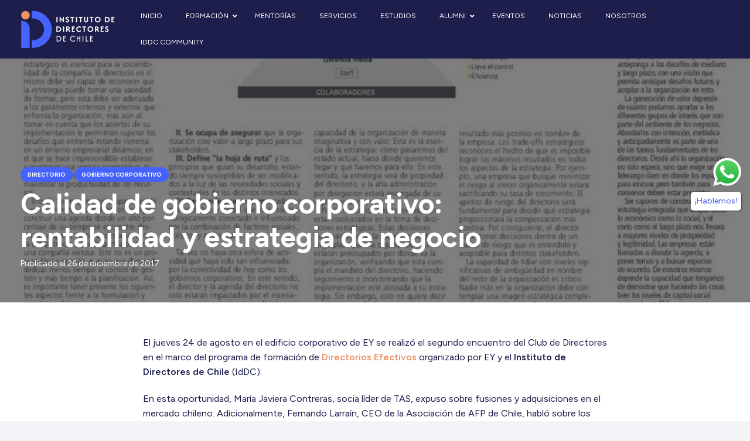

--- FILE ---
content_type: text/html; charset=UTF-8
request_url: https://iddc.cl/noticias/calidad-de-gobierno-corporativo-rentabilidad-y-estrategia-de-negocio/
body_size: 20788
content:
<!DOCTYPE HTML>
<html lang="es">
<head>
	<meta charset="UTF-8">
	<meta name='robots' content='index, follow, max-image-preview:large, max-snippet:-1, max-video-preview:-1' />
	<style>img:is([sizes="auto" i], [sizes^="auto," i]) { contain-intrinsic-size: 3000px 1500px }</style>
	
	<!-- This site is optimized with the Yoast SEO plugin v26.7 - https://yoast.com/wordpress/plugins/seo/ -->
	<title>Calidad de gobierno corporativo: rentabilidad y estrategia de negocio - Instituto de Directores de Chile</title>
	<link rel="canonical" href="https://003-211-215-37.cprapid.com/noticias/calidad-de-gobierno-corporativo-rentabilidad-y-estrategia-de-negocio/" />
	<meta property="og:locale" content="es_ES" />
	<meta property="og:type" content="article" />
	<meta property="og:title" content="Calidad de gobierno corporativo: rentabilidad y estrategia de negocio - Instituto de Directores de Chile" />
	<meta property="og:description" content="El jueves 24 de agosto en el edificio corporativo de EY se realizó el segundo encuentro del Club de Directores en el marco del programa de formación de Directorios Efectivos organizado por EY y el Instituto de Directores de Chile (IdDC). En esta oportunidad, María Javiera Contreras, socia líder de TAS, expuso sobre fusiones y..." />
	<meta property="og:url" content="https://003-211-215-37.cprapid.com/noticias/calidad-de-gobierno-corporativo-rentabilidad-y-estrategia-de-negocio/" />
	<meta property="og:site_name" content="Instituto de Directores de Chile" />
	<meta property="article:published_time" content="2017-12-26T18:00:00+00:00" />
	<meta property="article:modified_time" content="2024-03-01T22:22:59+00:00" />
	<meta property="og:image" content="https://003-211-215-37.cprapid.com/wp-content/uploads/2024/01/calidad.jpg" />
	<meta property="og:image:width" content="778" />
	<meta property="og:image:height" content="1461" />
	<meta property="og:image:type" content="image/jpeg" />
	<meta name="author" content="Amparito Canales" />
	<meta name="twitter:card" content="summary_large_image" />
	<meta name="twitter:label1" content="Escrito por" />
	<meta name="twitter:data1" content="Amparito Canales" />
	<meta name="twitter:label2" content="Tiempo de lectura" />
	<meta name="twitter:data2" content="1 minuto" />
	<script type="application/ld+json" class="yoast-schema-graph">{"@context":"https://schema.org","@graph":[{"@type":"Article","@id":"https://003-211-215-37.cprapid.com/noticias/calidad-de-gobierno-corporativo-rentabilidad-y-estrategia-de-negocio/#article","isPartOf":{"@id":"https://003-211-215-37.cprapid.com/noticias/calidad-de-gobierno-corporativo-rentabilidad-y-estrategia-de-negocio/"},"author":{"name":"Amparito Canales","@id":"https://iddc.cl/#/schema/person/70c612f99514d8bfd8b062a3579931b2"},"headline":"Calidad de gobierno corporativo: rentabilidad y estrategia de negocio","datePublished":"2017-12-26T18:00:00+00:00","dateModified":"2024-03-01T22:22:59+00:00","mainEntityOfPage":{"@id":"https://003-211-215-37.cprapid.com/noticias/calidad-de-gobierno-corporativo-rentabilidad-y-estrategia-de-negocio/"},"wordCount":228,"commentCount":0,"image":{"@id":"https://003-211-215-37.cprapid.com/noticias/calidad-de-gobierno-corporativo-rentabilidad-y-estrategia-de-negocio/#primaryimage"},"thumbnailUrl":"https://iddc.cl/wp-content/uploads/2024/01/calidad.jpg","keywords":["Gobernanza"],"articleSection":["Directorio","Gobierno corporativo"],"inLanguage":"es","potentialAction":[{"@type":"CommentAction","name":"Comment","target":["https://003-211-215-37.cprapid.com/noticias/calidad-de-gobierno-corporativo-rentabilidad-y-estrategia-de-negocio/#respond"]}]},{"@type":"WebPage","@id":"https://003-211-215-37.cprapid.com/noticias/calidad-de-gobierno-corporativo-rentabilidad-y-estrategia-de-negocio/","url":"https://003-211-215-37.cprapid.com/noticias/calidad-de-gobierno-corporativo-rentabilidad-y-estrategia-de-negocio/","name":"Calidad de gobierno corporativo: rentabilidad y estrategia de negocio - Instituto de Directores de Chile","isPartOf":{"@id":"https://iddc.cl/#website"},"primaryImageOfPage":{"@id":"https://003-211-215-37.cprapid.com/noticias/calidad-de-gobierno-corporativo-rentabilidad-y-estrategia-de-negocio/#primaryimage"},"image":{"@id":"https://003-211-215-37.cprapid.com/noticias/calidad-de-gobierno-corporativo-rentabilidad-y-estrategia-de-negocio/#primaryimage"},"thumbnailUrl":"https://iddc.cl/wp-content/uploads/2024/01/calidad.jpg","datePublished":"2017-12-26T18:00:00+00:00","dateModified":"2024-03-01T22:22:59+00:00","author":{"@id":"https://iddc.cl/#/schema/person/70c612f99514d8bfd8b062a3579931b2"},"breadcrumb":{"@id":"https://003-211-215-37.cprapid.com/noticias/calidad-de-gobierno-corporativo-rentabilidad-y-estrategia-de-negocio/#breadcrumb"},"inLanguage":"es","potentialAction":[{"@type":"ReadAction","target":["https://003-211-215-37.cprapid.com/noticias/calidad-de-gobierno-corporativo-rentabilidad-y-estrategia-de-negocio/"]}]},{"@type":"ImageObject","inLanguage":"es","@id":"https://003-211-215-37.cprapid.com/noticias/calidad-de-gobierno-corporativo-rentabilidad-y-estrategia-de-negocio/#primaryimage","url":"https://iddc.cl/wp-content/uploads/2024/01/calidad.jpg","contentUrl":"https://iddc.cl/wp-content/uploads/2024/01/calidad.jpg","width":778,"height":1461},{"@type":"BreadcrumbList","@id":"https://003-211-215-37.cprapid.com/noticias/calidad-de-gobierno-corporativo-rentabilidad-y-estrategia-de-negocio/#breadcrumb","itemListElement":[{"@type":"ListItem","position":1,"name":"Portada","item":"https://iddc.cl/"},{"@type":"ListItem","position":2,"name":"Noticias","item":"https://iddc.cl/noticias/"},{"@type":"ListItem","position":3,"name":"Calidad de gobierno corporativo: rentabilidad y estrategia de negocio"}]},{"@type":"WebSite","@id":"https://iddc.cl/#website","url":"https://iddc.cl/","name":"Instituto de Directores de Chile","description":"","potentialAction":[{"@type":"SearchAction","target":{"@type":"EntryPoint","urlTemplate":"https://iddc.cl/?s={search_term_string}"},"query-input":{"@type":"PropertyValueSpecification","valueRequired":true,"valueName":"search_term_string"}}],"inLanguage":"es"},{"@type":"Person","@id":"https://iddc.cl/#/schema/person/70c612f99514d8bfd8b062a3579931b2","name":"Amparito Canales","image":{"@type":"ImageObject","inLanguage":"es","@id":"https://iddc.cl/#/schema/person/image/","url":"https://secure.gravatar.com/avatar/966d5f245c6a17b76230519380c8382b5b5ff0b747867b9ec031d22f3c24ed13?s=96&d=mm&r=g","contentUrl":"https://secure.gravatar.com/avatar/966d5f245c6a17b76230519380c8382b5b5ff0b747867b9ec031d22f3c24ed13?s=96&d=mm&r=g","caption":"Amparito Canales"},"url":"https://iddc.cl/author/amparito_canales/"}]}</script>
	<!-- / Yoast SEO plugin. -->


<link rel='dns-prefetch' href='//fonts.googleapis.com' />
<link rel="alternate" type="application/rss+xml" title="Instituto de Directores de Chile &raquo; Feed" href="https://iddc.cl/feed/" />
<link rel="alternate" type="application/rss+xml" title="Instituto de Directores de Chile &raquo; Feed de los comentarios" href="https://iddc.cl/comments/feed/" />
<link rel="alternate" type="application/rss+xml" title="Instituto de Directores de Chile &raquo; Comentario Calidad de gobierno corporativo: rentabilidad y estrategia de negocio del feed" href="https://iddc.cl/noticias/calidad-de-gobierno-corporativo-rentabilidad-y-estrategia-de-negocio/feed/" />
<meta name="viewport" content="width=device-width, initial-scale=1">
<meta name="SKYPE_TOOLBAR" content="SKYPE_TOOLBAR_PARSER_COMPATIBLE">
<meta name="theme-color" content="#f2f4f7">
<script>
window._wpemojiSettings = {"baseUrl":"https:\/\/s.w.org\/images\/core\/emoji\/15.1.0\/72x72\/","ext":".png","svgUrl":"https:\/\/s.w.org\/images\/core\/emoji\/15.1.0\/svg\/","svgExt":".svg","source":{"concatemoji":"https:\/\/iddc.cl\/wp-includes\/js\/wp-emoji-release.min.js?ver=6.8.1"}};
/*! This file is auto-generated */
!function(i,n){var o,s,e;function c(e){try{var t={supportTests:e,timestamp:(new Date).valueOf()};sessionStorage.setItem(o,JSON.stringify(t))}catch(e){}}function p(e,t,n){e.clearRect(0,0,e.canvas.width,e.canvas.height),e.fillText(t,0,0);var t=new Uint32Array(e.getImageData(0,0,e.canvas.width,e.canvas.height).data),r=(e.clearRect(0,0,e.canvas.width,e.canvas.height),e.fillText(n,0,0),new Uint32Array(e.getImageData(0,0,e.canvas.width,e.canvas.height).data));return t.every(function(e,t){return e===r[t]})}function u(e,t,n){switch(t){case"flag":return n(e,"\ud83c\udff3\ufe0f\u200d\u26a7\ufe0f","\ud83c\udff3\ufe0f\u200b\u26a7\ufe0f")?!1:!n(e,"\ud83c\uddfa\ud83c\uddf3","\ud83c\uddfa\u200b\ud83c\uddf3")&&!n(e,"\ud83c\udff4\udb40\udc67\udb40\udc62\udb40\udc65\udb40\udc6e\udb40\udc67\udb40\udc7f","\ud83c\udff4\u200b\udb40\udc67\u200b\udb40\udc62\u200b\udb40\udc65\u200b\udb40\udc6e\u200b\udb40\udc67\u200b\udb40\udc7f");case"emoji":return!n(e,"\ud83d\udc26\u200d\ud83d\udd25","\ud83d\udc26\u200b\ud83d\udd25")}return!1}function f(e,t,n){var r="undefined"!=typeof WorkerGlobalScope&&self instanceof WorkerGlobalScope?new OffscreenCanvas(300,150):i.createElement("canvas"),a=r.getContext("2d",{willReadFrequently:!0}),o=(a.textBaseline="top",a.font="600 32px Arial",{});return e.forEach(function(e){o[e]=t(a,e,n)}),o}function t(e){var t=i.createElement("script");t.src=e,t.defer=!0,i.head.appendChild(t)}"undefined"!=typeof Promise&&(o="wpEmojiSettingsSupports",s=["flag","emoji"],n.supports={everything:!0,everythingExceptFlag:!0},e=new Promise(function(e){i.addEventListener("DOMContentLoaded",e,{once:!0})}),new Promise(function(t){var n=function(){try{var e=JSON.parse(sessionStorage.getItem(o));if("object"==typeof e&&"number"==typeof e.timestamp&&(new Date).valueOf()<e.timestamp+604800&&"object"==typeof e.supportTests)return e.supportTests}catch(e){}return null}();if(!n){if("undefined"!=typeof Worker&&"undefined"!=typeof OffscreenCanvas&&"undefined"!=typeof URL&&URL.createObjectURL&&"undefined"!=typeof Blob)try{var e="postMessage("+f.toString()+"("+[JSON.stringify(s),u.toString(),p.toString()].join(",")+"));",r=new Blob([e],{type:"text/javascript"}),a=new Worker(URL.createObjectURL(r),{name:"wpTestEmojiSupports"});return void(a.onmessage=function(e){c(n=e.data),a.terminate(),t(n)})}catch(e){}c(n=f(s,u,p))}t(n)}).then(function(e){for(var t in e)n.supports[t]=e[t],n.supports.everything=n.supports.everything&&n.supports[t],"flag"!==t&&(n.supports.everythingExceptFlag=n.supports.everythingExceptFlag&&n.supports[t]);n.supports.everythingExceptFlag=n.supports.everythingExceptFlag&&!n.supports.flag,n.DOMReady=!1,n.readyCallback=function(){n.DOMReady=!0}}).then(function(){return e}).then(function(){var e;n.supports.everything||(n.readyCallback(),(e=n.source||{}).concatemoji?t(e.concatemoji):e.wpemoji&&e.twemoji&&(t(e.twemoji),t(e.wpemoji)))}))}((window,document),window._wpemojiSettings);
</script>
<style id='wp-emoji-styles-inline-css'>

	img.wp-smiley, img.emoji {
		display: inline !important;
		border: none !important;
		box-shadow: none !important;
		height: 1em !important;
		width: 1em !important;
		margin: 0 0.07em !important;
		vertical-align: -0.1em !important;
		background: none !important;
		padding: 0 !important;
	}
</style>
<link rel='stylesheet' id='contact-form-7-css' href='https://iddc.cl/wp-content/plugins/contact-form-7/includes/css/styles.css?ver=6.1.4' media='all' />
<link rel='stylesheet' id='us-fonts-css' href='https://fonts.googleapis.com/css?family=Figtree%3A400%2C600%2C700%2C800&#038;display=swap&#038;ver=6.8.1' media='all' />
<link rel='stylesheet' id='us-style-css' href='https://iddc.cl/wp-content/themes/Impreza/css/style.min.css?ver=8.23.2' media='all' />
<link rel='stylesheet' id='theme-style-css' href='https://iddc.cl/wp-content/themes/Impreza-child/style.css?ver=8.23.2' media='all' />
<link rel='stylesheet' id='ubermenu-css' href='https://iddc.cl/wp-content/plugins/ubermenu/pro/assets/css/ubermenu.min.css?ver=3.8.1' media='all' />
<link rel='stylesheet' id='ubermenu-minimal-css' href='https://iddc.cl/wp-content/plugins/ubermenu/assets/css/skins/minimal.css?ver=6.8.1' media='all' />
<link rel='stylesheet' id='ubermenu-font-awesome-all-css' href='https://iddc.cl/wp-content/plugins/ubermenu/assets/fontawesome/css/all.min.css?ver=6.8.1' media='all' />
<script></script><link rel="https://api.w.org/" href="https://iddc.cl/wp-json/" /><link rel="alternate" title="JSON" type="application/json" href="https://iddc.cl/wp-json/wp/v2/posts/1352" /><link rel="EditURI" type="application/rsd+xml" title="RSD" href="https://iddc.cl/xmlrpc.php?rsd" />
<link rel='shortlink' href='https://iddc.cl/?p=1352' />
<link rel="alternate" title="oEmbed (JSON)" type="application/json+oembed" href="https://iddc.cl/wp-json/oembed/1.0/embed?url=https%3A%2F%2Fiddc.cl%2Fnoticias%2Fcalidad-de-gobierno-corporativo-rentabilidad-y-estrategia-de-negocio%2F" />
<link rel="alternate" title="oEmbed (XML)" type="text/xml+oembed" href="https://iddc.cl/wp-json/oembed/1.0/embed?url=https%3A%2F%2Fiddc.cl%2Fnoticias%2Fcalidad-de-gobierno-corporativo-rentabilidad-y-estrategia-de-negocio%2F&#038;format=xml" />
<style id="ubermenu-custom-generated-css">
/** Font Awesome 4 Compatibility **/
.fa{font-style:normal;font-variant:normal;font-weight:normal;font-family:FontAwesome;}

/** UberMenu Custom Menu Styles (Customizer) **/
/* main */
 .ubermenu.ubermenu-main:not(.ubermenu-responsive-collapse) { max-height:1px; }
 .ubermenu-main .ubermenu-item-level-0 > .ubermenu-target { font-size:12px; text-transform:uppercase; color:#ffffff; }
 .ubermenu.ubermenu-main .ubermenu-item-level-0:hover > .ubermenu-target, .ubermenu-main .ubermenu-item-level-0.ubermenu-active > .ubermenu-target { color:#4563ff; }
 .ubermenu-main .ubermenu-item-level-0.ubermenu-current-menu-item > .ubermenu-target, .ubermenu-main .ubermenu-item-level-0.ubermenu-current-menu-parent > .ubermenu-target, .ubermenu-main .ubermenu-item-level-0.ubermenu-current-menu-ancestor > .ubermenu-target { color:#4563ff; }
 .ubermenu-main .ubermenu-item.ubermenu-item-level-0 > .ubermenu-highlight { color:#4563ff; }
 .ubermenu-responsive-toggle.ubermenu-responsive-toggle-main { color:#ffffff; }
 .ubermenu-responsive-toggle.ubermenu-responsive-toggle-main:hover { color:#ffffff; }


/** UberMenu Custom Menu Item Styles (Menu Item Settings) **/
/* 2061 */   .ubermenu .ubermenu-item.ubermenu-item-2061 > .ubermenu-target { color:#ffffff; }

/* Status: Loaded from Transient */

</style>		<script id="us_add_no_touch">
			if ( ! /Android|webOS|iPhone|iPad|iPod|BlackBerry|IEMobile|Opera Mini/i.test( navigator.userAgent ) ) {
				document.getElementsByTagName( 'html' )[ 0 ].className += " no-touch";
			}
		</script>
		<meta name="generator" content="Powered by WPBakery Page Builder - drag and drop page builder for WordPress."/>
<link rel="icon" href="https://iddc.cl/wp-content/uploads/2024/02/favicon-iddc-150x150.png" sizes="32x32" />
<link rel="icon" href="https://iddc.cl/wp-content/uploads/2024/02/favicon-iddc-300x300.png" sizes="192x192" />
<link rel="apple-touch-icon" href="https://iddc.cl/wp-content/uploads/2024/02/favicon-iddc-300x300.png" />
<meta name="msapplication-TileImage" content="https://iddc.cl/wp-content/uploads/2024/02/favicon-iddc-300x300.png" />
<noscript><style> .wpb_animate_when_almost_visible { opacity: 1; }</style></noscript>		<style id="us-icon-fonts">@font-face{font-display:block;font-style:normal;font-family:"fontawesome";font-weight:900;src:url("https://iddc.cl/wp-content/themes/Impreza/fonts/fa-solid-900.woff2?ver=8.23.2") format("woff2")}.fas{font-family:"fontawesome";font-weight:900}@font-face{font-display:block;font-style:normal;font-family:"fontawesome";font-weight:400;src:url("https://iddc.cl/wp-content/themes/Impreza/fonts/fa-regular-400.woff2?ver=8.23.2") format("woff2")}.far{font-family:"fontawesome";font-weight:400}@font-face{font-display:block;font-style:normal;font-family:"fontawesome";font-weight:300;src:url("https://iddc.cl/wp-content/themes/Impreza/fonts/fa-light-300.woff2?ver=8.23.2") format("woff2")}.fal{font-family:"fontawesome";font-weight:300}@font-face{font-display:block;font-style:normal;font-family:"Font Awesome 5 Duotone";font-weight:900;src:url("https://iddc.cl/wp-content/themes/Impreza/fonts/fa-duotone-900.woff2?ver=8.23.2") format("woff2")}.fad{font-family:"Font Awesome 5 Duotone";font-weight:900}.fad{position:relative}.fad:before{position:absolute}.fad:after{opacity:0.4}@font-face{font-display:block;font-style:normal;font-family:"Font Awesome 5 Brands";font-weight:400;src:url("https://iddc.cl/wp-content/themes/Impreza/fonts/fa-brands-400.woff2?ver=8.23.2") format("woff2")}.fab{font-family:"Font Awesome 5 Brands";font-weight:400}@font-face{font-display:block;font-style:normal;font-family:"Material Icons";font-weight:400;src:url("https://iddc.cl/wp-content/themes/Impreza/fonts/material-icons.woff2?ver=8.23.2") format("woff2")}.material-icons{font-family:"Material Icons";font-weight:400}</style>
				<style id="us-theme-options-css">:root{--color-header-middle-bg:#ffffff;--color-header-middle-bg-grad:#ffffff;--color-header-middle-text:#1D1E4C;--color-header-middle-text-hover:#ED9266;--color-header-transparent-bg:transparent;--color-header-transparent-bg-grad:transparent;--color-header-transparent-text:#ffffff;--color-header-transparent-text-hover:#ffffff;--color-chrome-toolbar:#f2f4f7;--color-chrome-toolbar-grad:#f2f4f7;--color-header-top-bg:#f2f4f7;--color-header-top-bg-grad:#f2f4f7;--color-header-top-text:#A7CEE5;--color-header-top-text-hover:#4563FC;--color-header-top-transparent-bg:rgba(0,0,0,0.2);--color-header-top-transparent-bg-grad:rgba(0,0,0,0.2);--color-header-top-transparent-text:rgba(255,255,255,0.66);--color-header-top-transparent-text-hover:#fff;--color-content-bg:#ffffff;--color-content-bg-grad:#ffffff;--color-content-bg-alt:#f2f4f7;--color-content-bg-alt-grad:#f2f4f7;--color-content-border:#e3e7f0;--color-content-heading:#1D1E4C;--color-content-heading-grad:#1D1E4C;--color-content-text:#1D1E4C;--color-content-link:#ED9266;--color-content-link-hover:#1D1E4C;--color-content-primary:#4563FC;--color-content-primary-grad:#4563FC;--color-content-secondary:#35415b;--color-content-secondary-grad:#35415b;--color-content-faded:#A7CEE5;--color-content-overlay:rgba(15,19,31,0.80);--color-content-overlay-grad:rgba(15,19,31,0.80);--color-alt-content-bg:#f2f4f7;--color-alt-content-bg-grad:#f2f4f7;--color-alt-content-bg-alt:#ffffff;--color-alt-content-bg-alt-grad:#ffffff;--color-alt-content-border:#e3e7f0;--color-alt-content-heading:#0f131f;--color-alt-content-heading-grad:#0f131f;--color-alt-content-text:#35415b;--color-alt-content-link:#4563FC;--color-alt-content-link-hover:#35415b;--color-alt-content-primary:#4563FC;--color-alt-content-primary-grad:#4563FC;--color-alt-content-secondary:#35415b;--color-alt-content-secondary-grad:#35415b;--color-alt-content-faded:#A7CEE5;--color-alt-content-overlay:rgba(100,108,253,0.85);--color-alt-content-overlay-grad:rgba(100,108,253,0.85);--color-footer-bg:#1D1E4C;--color-footer-bg-grad:#1D1E4C;--color-footer-bg-alt:#1c2130;--color-footer-bg-alt-grad:#1c2130;--color-footer-border:#2b3242;--color-footer-heading:#ffffff;--color-footer-heading-grad:#ffffff;--color-footer-text:#ffffff;--color-footer-link:#ED9266;--color-footer-link-hover:#ffffff;--color-subfooter-bg:#35415b;--color-subfooter-bg-grad:#35415b;--color-subfooter-bg-alt:#2b3242;--color-subfooter-bg-alt-grad:#2b3242;--color-subfooter-border:#A7CEE5;--color-subfooter-heading:#e3e7f0;--color-subfooter-heading-grad:#e3e7f0;--color-subfooter-text:#A7CEE5;--color-subfooter-link:#e3e7f0;--color-subfooter-link-hover:#ffffff;--color-content-primary-faded:rgba(69,99,252,0.15);--box-shadow:0 5px 15px rgba(0,0,0,.15);--box-shadow-up:0 -5px 15px rgba(0,0,0,.15);--site-canvas-width:1300px;--site-content-width:1280px;--site-sidebar-width:25%;--text-block-margin-bottom:0rem;--inputs-font-size:1rem;--inputs-height:2.8rem;--inputs-padding:0.8rem;--inputs-border-width:0px;--inputs-text-color:var(--color-content-text)}:root{--font-family:Figtree,sans-serif;--font-size:15px;--line-height:1.45;--font-weight:400;--bold-font-weight:600;--text-transform:none;--font-style:normal;--letter-spacing:0em;--h1-font-family:Figtree,sans-serif;--h1-font-size:max( 3rem,3vw );--h1-line-height:1.2;--h1-font-weight:700;--h1-bold-font-weight:800;--h1-text-transform:none;--h1-font-style:normal;--h1-letter-spacing:0;--h1-margin-bottom:0.6em;--h2-font-family:var(--h1-font-family);--h2-font-size:max( 2.7rem,2.7vw );--h2-line-height:1.2;--h2-font-weight:var(--h1-font-weight);--h2-bold-font-weight:var(--h1-bold-font-weight);--h2-text-transform:var(--h1-text-transform);--h2-font-style:var(--h1-font-style);--h2-letter-spacing:0;--h2-margin-bottom:0.6em;--h3-font-family:var(--h1-font-family);--h3-font-size:max( 2.3rem,1.4vw );--h3-line-height:1.2;--h3-font-weight:var(--h1-font-weight);--h3-bold-font-weight:var(--h1-bold-font-weight);--h3-text-transform:var(--h1-text-transform);--h3-font-style:var(--h1-font-style);--h3-letter-spacing:0;--h3-margin-bottom:0.6em;--h4-font-family:var(--h1-font-family);--h4-font-size:max( 1.2rem,1.2vw );--h4-line-height:1.2;--h4-font-weight:var(--h1-font-weight);--h4-bold-font-weight:var(--h1-bold-font-weight);--h4-text-transform:var(--h1-text-transform);--h4-font-style:var(--h1-font-style);--h4-letter-spacing:0;--h4-margin-bottom:0.6em;--h5-font-family:var(--h1-font-family);--h5-font-size:max( 1.1rem,1.1vw );--h5-line-height:1.2;--h5-font-weight:var(--h1-font-weight);--h5-bold-font-weight:var(--h1-bold-font-weight);--h5-text-transform:var(--h1-text-transform);--h5-font-style:var(--h1-font-style);--h5-letter-spacing:0;--h5-margin-bottom:0.6em;--h6-font-family:var(--h1-font-family);--h6-font-size:max( 1rem,1vw );--h6-line-height:1.2;--h6-font-weight:var(--h1-font-weight);--h6-bold-font-weight:var(--h1-bold-font-weight);--h6-text-transform:var(--h1-text-transform);--h6-font-style:var(--h1-font-style);--h6-letter-spacing:0;--h6-margin-bottom:0.6em}@media (min-width:1025px) and (max-width:1280px){:root{--font-size:14px}}@media (max-width:600px){:root{--h2-font-size:max( 2.5rem,2.7vw );--h3-font-size:max( 2.1rem,1.4vw )}}h1{font-family:var(--h1-font-family,inherit);font-weight:var(--h1-font-weight,inherit);font-size:var(--h1-font-size,inherit);font-style:var(--h1-font-style,inherit);line-height:var(--h1-line-height,1.4);letter-spacing:var(--h1-letter-spacing,inherit);text-transform:var(--h1-text-transform,inherit);margin-bottom:var(--h1-margin-bottom,1.5rem)}h1>strong{font-weight:var(--h1-bold-font-weight,bold)}h2{font-family:var(--h2-font-family,inherit);font-weight:var(--h2-font-weight,inherit);font-size:var(--h2-font-size,inherit);font-style:var(--h2-font-style,inherit);line-height:var(--h2-line-height,1.4);letter-spacing:var(--h2-letter-spacing,inherit);text-transform:var(--h2-text-transform,inherit);margin-bottom:var(--h2-margin-bottom,1.5rem)}h2>strong{font-weight:var(--h2-bold-font-weight,bold)}h3{font-family:var(--h3-font-family,inherit);font-weight:var(--h3-font-weight,inherit);font-size:var(--h3-font-size,inherit);font-style:var(--h3-font-style,inherit);line-height:var(--h3-line-height,1.4);letter-spacing:var(--h3-letter-spacing,inherit);text-transform:var(--h3-text-transform,inherit);margin-bottom:var(--h3-margin-bottom,1.5rem)}h3>strong{font-weight:var(--h3-bold-font-weight,bold)}h4{font-family:var(--h4-font-family,inherit);font-weight:var(--h4-font-weight,inherit);font-size:var(--h4-font-size,inherit);font-style:var(--h4-font-style,inherit);line-height:var(--h4-line-height,1.4);letter-spacing:var(--h4-letter-spacing,inherit);text-transform:var(--h4-text-transform,inherit);margin-bottom:var(--h4-margin-bottom,1.5rem)}h4>strong{font-weight:var(--h4-bold-font-weight,bold)}h5{font-family:var(--h5-font-family,inherit);font-weight:var(--h5-font-weight,inherit);font-size:var(--h5-font-size,inherit);font-style:var(--h5-font-style,inherit);line-height:var(--h5-line-height,1.4);letter-spacing:var(--h5-letter-spacing,inherit);text-transform:var(--h5-text-transform,inherit);margin-bottom:var(--h5-margin-bottom,1.5rem)}h5>strong{font-weight:var(--h5-bold-font-weight,bold)}h6{font-family:var(--h6-font-family,inherit);font-weight:var(--h6-font-weight,inherit);font-size:var(--h6-font-size,inherit);font-style:var(--h6-font-style,inherit);line-height:var(--h6-line-height,1.4);letter-spacing:var(--h6-letter-spacing,inherit);text-transform:var(--h6-text-transform,inherit);margin-bottom:var(--h6-margin-bottom,1.5rem)}h6>strong{font-weight:var(--h6-bold-font-weight,bold)}body{background:var(--color-content-bg-alt)}@media (max-width:1355px){.l-main .aligncenter{max-width:calc(100vw - 5rem)}}@media (min-width:1281px){body.usb_preview .hide_on_default{opacity:0.25!important}.vc_hidden-lg,body:not(.usb_preview) .hide_on_default{display:none!important}.default_align_left{text-align:left;justify-content:flex-start}.default_align_right{text-align:right;justify-content:flex-end}.default_align_center{text-align:center;justify-content:center}.w-hwrapper.default_align_center>*{margin-left:calc( var(--hwrapper-gap,1.2rem) / 2 );margin-right:calc( var(--hwrapper-gap,1.2rem) / 2 )}.default_align_justify{justify-content:space-between}.w-hwrapper>.default_align_justify,.default_align_justify>.w-btn{width:100%}}@media (min-width:1025px) and (max-width:1280px){body.usb_preview .hide_on_laptops{opacity:0.25!important}.vc_hidden-md,body:not(.usb_preview) .hide_on_laptops{display:none!important}.laptops_align_left{text-align:left;justify-content:flex-start}.laptops_align_right{text-align:right;justify-content:flex-end}.laptops_align_center{text-align:center;justify-content:center}.w-hwrapper.laptops_align_center>*{margin-left:calc( var(--hwrapper-gap,1.2rem) / 2 );margin-right:calc( var(--hwrapper-gap,1.2rem) / 2 )}.laptops_align_justify{justify-content:space-between}.w-hwrapper>.laptops_align_justify,.laptops_align_justify>.w-btn{width:100%}.g-cols.via_grid[style*="--laptops-gap"]{grid-gap:var(--laptops-gap,3rem)}}@media (min-width:601px) and (max-width:1024px){body.usb_preview .hide_on_tablets{opacity:0.25!important}.vc_hidden-sm,body:not(.usb_preview) .hide_on_tablets{display:none!important}.tablets_align_left{text-align:left;justify-content:flex-start}.tablets_align_right{text-align:right;justify-content:flex-end}.tablets_align_center{text-align:center;justify-content:center}.w-hwrapper.tablets_align_center>*{margin-left:calc( var(--hwrapper-gap,1.2rem) / 2 );margin-right:calc( var(--hwrapper-gap,1.2rem) / 2 )}.tablets_align_justify{justify-content:space-between}.w-hwrapper>.tablets_align_justify,.tablets_align_justify>.w-btn{width:100%}.g-cols.via_grid[style*="--tablets-gap"]{grid-gap:var(--tablets-gap,3rem)}}@media (max-width:600px){body.usb_preview .hide_on_mobiles{opacity:0.25!important}.vc_hidden-xs,body:not(.usb_preview) .hide_on_mobiles{display:none!important}.mobiles_align_left{text-align:left;justify-content:flex-start}.mobiles_align_right{text-align:right;justify-content:flex-end}.mobiles_align_center{text-align:center;justify-content:center}.w-hwrapper.mobiles_align_center>*{margin-left:calc( var(--hwrapper-gap,1.2rem) / 2 );margin-right:calc( var(--hwrapper-gap,1.2rem) / 2 )}.mobiles_align_justify{justify-content:space-between}.w-hwrapper>.mobiles_align_justify,.mobiles_align_justify>.w-btn{width:100%}.w-hwrapper.stack_on_mobiles{display:block}.w-hwrapper.stack_on_mobiles>*{display:block;margin:0 0 var(--hwrapper-gap,1.2rem)}.w-hwrapper.stack_on_mobiles>:last-child{margin-bottom:0}.g-cols.via_grid[style*="--mobiles-gap"]{grid-gap:var(--mobiles-gap,1.5rem)}}@media (max-width:600px){.g-cols.type_default>div[class*="vc_col-xs-"]{margin-top:1rem;margin-bottom:1rem}.g-cols>div:not([class*="vc_col-xs-"]){width:100%;margin:0 0 1.5rem}.g-cols.reversed>div:last-of-type{order:-1}.g-cols.type_boxes>div,.g-cols.reversed>div:first-child,.g-cols:not(.reversed)>div:last-child,.g-cols>div.has_bg_color{margin-bottom:0}.vc_col-xs-1{width:8.3333%}.vc_col-xs-2{width:16.6666%}.vc_col-xs-1\/5{width:20%}.vc_col-xs-3{width:25%}.vc_col-xs-4{width:33.3333%}.vc_col-xs-2\/5{width:40%}.vc_col-xs-5{width:41.6666%}.vc_col-xs-6{width:50%}.vc_col-xs-7{width:58.3333%}.vc_col-xs-3\/5{width:60%}.vc_col-xs-8{width:66.6666%}.vc_col-xs-9{width:75%}.vc_col-xs-4\/5{width:80%}.vc_col-xs-10{width:83.3333%}.vc_col-xs-11{width:91.6666%}.vc_col-xs-12{width:100%}.vc_col-xs-offset-0{margin-left:0}.vc_col-xs-offset-1{margin-left:8.3333%}.vc_col-xs-offset-2{margin-left:16.6666%}.vc_col-xs-offset-1\/5{margin-left:20%}.vc_col-xs-offset-3{margin-left:25%}.vc_col-xs-offset-4{margin-left:33.3333%}.vc_col-xs-offset-2\/5{margin-left:40%}.vc_col-xs-offset-5{margin-left:41.6666%}.vc_col-xs-offset-6{margin-left:50%}.vc_col-xs-offset-7{margin-left:58.3333%}.vc_col-xs-offset-3\/5{margin-left:60%}.vc_col-xs-offset-8{margin-left:66.6666%}.vc_col-xs-offset-9{margin-left:75%}.vc_col-xs-offset-4\/5{margin-left:80%}.vc_col-xs-offset-10{margin-left:83.3333%}.vc_col-xs-offset-11{margin-left:91.6666%}.vc_col-xs-offset-12{margin-left:100%}}@media (min-width:601px){.vc_col-sm-1{width:8.3333%}.vc_col-sm-2{width:16.6666%}.vc_col-sm-1\/5{width:20%}.vc_col-sm-3{width:25%}.vc_col-sm-4{width:33.3333%}.vc_col-sm-2\/5{width:40%}.vc_col-sm-5{width:41.6666%}.vc_col-sm-6{width:50%}.vc_col-sm-7{width:58.3333%}.vc_col-sm-3\/5{width:60%}.vc_col-sm-8{width:66.6666%}.vc_col-sm-9{width:75%}.vc_col-sm-4\/5{width:80%}.vc_col-sm-10{width:83.3333%}.vc_col-sm-11{width:91.6666%}.vc_col-sm-12{width:100%}.vc_col-sm-offset-0{margin-left:0}.vc_col-sm-offset-1{margin-left:8.3333%}.vc_col-sm-offset-2{margin-left:16.6666%}.vc_col-sm-offset-1\/5{margin-left:20%}.vc_col-sm-offset-3{margin-left:25%}.vc_col-sm-offset-4{margin-left:33.3333%}.vc_col-sm-offset-2\/5{margin-left:40%}.vc_col-sm-offset-5{margin-left:41.6666%}.vc_col-sm-offset-6{margin-left:50%}.vc_col-sm-offset-7{margin-left:58.3333%}.vc_col-sm-offset-3\/5{margin-left:60%}.vc_col-sm-offset-8{margin-left:66.6666%}.vc_col-sm-offset-9{margin-left:75%}.vc_col-sm-offset-4\/5{margin-left:80%}.vc_col-sm-offset-10{margin-left:83.3333%}.vc_col-sm-offset-11{margin-left:91.6666%}.vc_col-sm-offset-12{margin-left:100%}}@media (min-width:1025px){.vc_col-md-1{width:8.3333%}.vc_col-md-2{width:16.6666%}.vc_col-md-1\/5{width:20%}.vc_col-md-3{width:25%}.vc_col-md-4{width:33.3333%}.vc_col-md-2\/5{width:40%}.vc_col-md-5{width:41.6666%}.vc_col-md-6{width:50%}.vc_col-md-7{width:58.3333%}.vc_col-md-3\/5{width:60%}.vc_col-md-8{width:66.6666%}.vc_col-md-9{width:75%}.vc_col-md-4\/5{width:80%}.vc_col-md-10{width:83.3333%}.vc_col-md-11{width:91.6666%}.vc_col-md-12{width:100%}.vc_col-md-offset-0{margin-left:0}.vc_col-md-offset-1{margin-left:8.3333%}.vc_col-md-offset-2{margin-left:16.6666%}.vc_col-md-offset-1\/5{margin-left:20%}.vc_col-md-offset-3{margin-left:25%}.vc_col-md-offset-4{margin-left:33.3333%}.vc_col-md-offset-2\/5{margin-left:40%}.vc_col-md-offset-5{margin-left:41.6666%}.vc_col-md-offset-6{margin-left:50%}.vc_col-md-offset-7{margin-left:58.3333%}.vc_col-md-offset-3\/5{margin-left:60%}.vc_col-md-offset-8{margin-left:66.6666%}.vc_col-md-offset-9{margin-left:75%}.vc_col-md-offset-4\/5{margin-left:80%}.vc_col-md-offset-10{margin-left:83.3333%}.vc_col-md-offset-11{margin-left:91.6666%}.vc_col-md-offset-12{margin-left:100%}}@media (min-width:1281px){.vc_col-lg-1{width:8.3333%}.vc_col-lg-2{width:16.6666%}.vc_col-lg-1\/5{width:20%}.vc_col-lg-3{width:25%}.vc_col-lg-4{width:33.3333%}.vc_col-lg-2\/5{width:40%}.vc_col-lg-5{width:41.6666%}.vc_col-lg-6{width:50%}.vc_col-lg-7{width:58.3333%}.vc_col-lg-3\/5{width:60%}.vc_col-lg-8{width:66.6666%}.vc_col-lg-9{width:75%}.vc_col-lg-4\/5{width:80%}.vc_col-lg-10{width:83.3333%}.vc_col-lg-11{width:91.6666%}.vc_col-lg-12{width:100%}.vc_col-lg-offset-0{margin-left:0}.vc_col-lg-offset-1{margin-left:8.3333%}.vc_col-lg-offset-2{margin-left:16.6666%}.vc_col-lg-offset-1\/5{margin-left:20%}.vc_col-lg-offset-3{margin-left:25%}.vc_col-lg-offset-4{margin-left:33.3333%}.vc_col-lg-offset-2\/5{margin-left:40%}.vc_col-lg-offset-5{margin-left:41.6666%}.vc_col-lg-offset-6{margin-left:50%}.vc_col-lg-offset-7{margin-left:58.3333%}.vc_col-lg-offset-3\/5{margin-left:60%}.vc_col-lg-offset-8{margin-left:66.6666%}.vc_col-lg-offset-9{margin-left:75%}.vc_col-lg-offset-4\/5{margin-left:80%}.vc_col-lg-offset-10{margin-left:83.3333%}.vc_col-lg-offset-11{margin-left:91.6666%}.vc_col-lg-offset-12{margin-left:100%}}@media (min-width:601px) and (max-width:1024px){.g-cols.via_flex.type_default>div[class*="vc_col-md-"],.g-cols.via_flex.type_default>div[class*="vc_col-lg-"]{margin-top:1rem;margin-bottom:1rem}}@media (min-width:1025px) and (max-width:1280px){.g-cols.via_flex.type_default>div[class*="vc_col-lg-"]{margin-top:1rem;margin-bottom:1rem}}@media (max-width:599px){.l-canvas{overflow:hidden}.g-cols.stacking_default.reversed>div:last-of-type{order:-1}.g-cols.stacking_default.via_flex>div:not([class*="vc_col-xs"]){width:100%;margin:0 0 1.5rem}.g-cols.stacking_default.via_grid.mobiles-cols_1{grid-template-columns:100%}.g-cols.stacking_default.via_flex.type_boxes>div,.g-cols.stacking_default.via_flex.reversed>div:first-child,.g-cols.stacking_default.via_flex:not(.reversed)>div:last-child,.g-cols.stacking_default.via_flex>div.has_bg_color{margin-bottom:0}.g-cols.stacking_default.via_flex.type_default>.wpb_column.stretched{margin-left:-1rem;margin-right:-1rem}.g-cols.stacking_default.via_grid.mobiles-cols_1>.wpb_column.stretched,.g-cols.stacking_default.via_flex.type_boxes>.wpb_column.stretched{margin-left:-2.5rem;margin-right:-2.5rem;width:auto}.vc_column-inner.type_sticky>.wpb_wrapper,.vc_column_container.type_sticky>.vc_column-inner{top:0!important}}@media (min-width:600px){body:not(.rtl) .l-section.for_sidebar.at_left>div>.l-sidebar,.rtl .l-section.for_sidebar.at_right>div>.l-sidebar{order:-1}.vc_column_container.type_sticky>.vc_column-inner,.vc_column-inner.type_sticky>.wpb_wrapper{position:-webkit-sticky;position:sticky}.l-section.type_sticky{position:-webkit-sticky;position:sticky;top:0;z-index:11;transition:top 0.3s cubic-bezier(.78,.13,.15,.86) 0.1s}.header_hor .l-header.post_fixed.sticky_auto_hide{z-index:12}.admin-bar .l-section.type_sticky{top:32px}.l-section.type_sticky>.l-section-h{transition:padding-top 0.3s}.header_hor .l-header.pos_fixed:not(.down)~.l-main .l-section.type_sticky:not(:first-of-type){top:var(--header-sticky-height)}.admin-bar.header_hor .l-header.pos_fixed:not(.down)~.l-main .l-section.type_sticky:not(:first-of-type){top:calc( var(--header-sticky-height) + 32px )}.header_hor .l-header.pos_fixed.sticky:not(.down)~.l-main .l-section.type_sticky:first-of-type>.l-section-h{padding-top:var(--header-sticky-height)}.header_hor.headerinpos_bottom .l-header.pos_fixed.sticky:not(.down)~.l-main .l-section.type_sticky:first-of-type>.l-section-h{padding-bottom:var(--header-sticky-height)!important}}@media screen and (min-width:1355px){.g-cols.via_flex.type_default>.wpb_column.stretched:first-of-type{margin-left:min( calc( var(--site-content-width) / 2 + 0px / 2 + 1.5rem - 50vw),-1rem )}.g-cols.via_flex.type_default>.wpb_column.stretched:last-of-type{margin-right:min( calc( var(--site-content-width) / 2 + 0px / 2 + 1.5rem - 50vw),-1rem )}.l-main .alignfull, .w-separator.width_screen,.g-cols.via_grid>.wpb_column.stretched:first-of-type,.g-cols.via_flex.type_boxes>.wpb_column.stretched:first-of-type{margin-left:min( calc( var(--site-content-width) / 2 + 0px / 2 - 50vw ),-2.5rem )}.l-main .alignfull, .w-separator.width_screen,.g-cols.via_grid>.wpb_column.stretched:last-of-type,.g-cols.via_flex.type_boxes>.wpb_column.stretched:last-of-type{margin-right:min( calc( var(--site-content-width) / 2 + 0px / 2 - 50vw ),-2.5rem )}}@media (max-width:600px){.w-form-row.for_submit[style*=btn-size-mobiles] .w-btn{font-size:var(--btn-size-mobiles)!important}}a,button,input[type=submit],.ui-slider-handle{outline:none!important}.w-toplink,.w-header-show{background:rgba(0,0,0,0.3)}.no-touch .w-toplink.active:hover,.no-touch .w-header-show:hover{background:var(--color-content-primary-grad)}button[type=submit]:not(.w-btn),input[type=submit]:not(.w-btn),.us-nav-style_1>*,.navstyle_1>.owl-nav button,.us-btn-style_1{font-size:16px;line-height:1.2!important;font-weight:600;font-style:normal;text-transform:none;letter-spacing:0em;padding:1.0em 2.0em;background:var(--color-header-middle-text);border-color:transparent;color:#ffffff!important}button[type=submit]:not(.w-btn):before,input[type=submit]:not(.w-btn),.us-nav-style_1>*:before,.navstyle_1>.owl-nav button:before,.us-btn-style_1:before{border-width:0px}.no-touch button[type=submit]:not(.w-btn):hover,.no-touch input[type=submit]:not(.w-btn):hover,.us-nav-style_1>span.current,.no-touch .us-nav-style_1>a:hover,.no-touch .navstyle_1>.owl-nav button:hover,.no-touch .us-btn-style_1:hover{background:var(--color-content-secondary);border-color:transparent;color:#ffffff!important}.us-nav-style_1>*{min-width:calc(1.2em + 2 * 1.0em)}.us-nav-style_4>*,.navstyle_4>.owl-nav button,.us-btn-style_4{font-size:12px;line-height:1.2!important;font-weight:600;font-style:normal;text-transform:uppercase;letter-spacing:0em;padding:0.7em 1.2em;background:#ed9266;border-color:transparent;color:#ffffff!important}.us-nav-style_4>*:before,.navstyle_4>.owl-nav button:before,.us-btn-style_4:before{border-width:0px}.us-nav-style_4>span.current,.no-touch .us-nav-style_4>a:hover,.no-touch .navstyle_4>.owl-nav button:hover,.no-touch .us-btn-style_4:hover{background:var(--color-content-secondary);border-color:transparent;color:#ffffff!important}.us-nav-style_4>*{min-width:calc(1.2em + 2 * 0.7em)}.us-nav-style_3>*,.navstyle_3>.owl-nav button,.us-btn-style_3{font-size:16px;line-height:1.2!important;font-weight:600;font-style:normal;text-transform:none;letter-spacing:0em;padding:1.0em 2.0em;background:var(--color-header-middle-text);border-color:transparent;color:#ffffff!important}.us-nav-style_3>*:before,.navstyle_3>.owl-nav button:before,.us-btn-style_3:before{border-width:0px}.us-nav-style_3>span.current,.no-touch .us-nav-style_3>a:hover,.no-touch .navstyle_3>.owl-nav button:hover,.no-touch .us-btn-style_3:hover{background:var(--color-content-secondary);border-color:transparent;color:#ffffff!important}.us-nav-style_3>*{min-width:calc(1.2em + 2 * 1.0em)}.us-nav-style_6>*,.navstyle_6>.owl-nav button,.us-btn-style_6{font-size:16px;line-height:1.2!important;font-weight:600;font-style:normal;text-transform:none;letter-spacing:0em;padding:1.0em 2.0em;background:var(--color-content-link);border-color:transparent;color:#ffffff!important}.us-nav-style_6>*:before,.navstyle_6>.owl-nav button:before,.us-btn-style_6:before{border-width:0px}.us-nav-style_6>span.current,.no-touch .us-nav-style_6>a:hover,.no-touch .navstyle_6>.owl-nav button:hover,.no-touch .us-btn-style_6:hover{background:var(--color-content-secondary);border-color:transparent;color:#ffffff!important}.us-nav-style_6>*{min-width:calc(1.2em + 2 * 1.0em)}.us-nav-style_8>*,.navstyle_8>.owl-nav button,.us-btn-style_8{font-size:1.3rem;line-height:1.2!important;font-weight:600;font-style:normal;text-transform:none;letter-spacing:0em;padding:1.0em 2.0em;background:var(--color-header-middle-text);border-color:var(--color-header-transparent-bg);color:#ffffff!important;box-shadow:2px 2px 4px 1px var(--color-header-top-transparent-bg)}.us-nav-style_8>*:before,.navstyle_8>.owl-nav button:before,.us-btn-style_8:before{border-width:0px}.us-nav-style_8>span.current,.no-touch .us-nav-style_8>a:hover,.no-touch .navstyle_8>.owl-nav button:hover,.no-touch .us-btn-style_8:hover{box-shadow:2px 2px 4px 1px var(--color-header-top-transparent-bg);background:var(--color-content-secondary);border-color:var(--color-header-transparent-bg);color:#ffffff!important}.us-nav-style_8>*{min-width:calc(1.2em + 2 * 1.0em)}.us-nav-style_2>*,.navstyle_2>.owl-nav button,.us-btn-style_2{font-size:16px;line-height:1.2!important;font-weight:600;font-style:normal;text-transform:none;letter-spacing:0em;padding:1.0em 2.0em;background:var(--color-content-border);border-color:transparent;color:var(--color-content-text)!important}.us-nav-style_2>*:before,.navstyle_2>.owl-nav button:before,.us-btn-style_2:before{border-width:0px}.us-nav-style_2>span.current,.no-touch .us-nav-style_2>a:hover,.no-touch .navstyle_2>.owl-nav button:hover,.no-touch .us-btn-style_2:hover{background:var(--color-content-text);border-color:transparent;color:var(--color-content-bg)!important}.us-nav-style_2>*{min-width:calc(1.2em + 2 * 1.0em)}.us-nav-style_5>*,.navstyle_5>.owl-nav button,.us-btn-style_5{font-size:14px;line-height:1!important;font-weight:600;font-style:normal;text-transform:none;letter-spacing:0em;padding:0.7em 1.3em;background:var(--color-header-middle-text);border-color:transparent;color:#ffffff!important}.us-nav-style_5>*:before,.navstyle_5>.owl-nav button:before,.us-btn-style_5:before{border-width:0px}.us-nav-style_5>span.current,.no-touch .us-nav-style_5>a:hover,.no-touch .navstyle_5>.owl-nav button:hover,.no-touch .us-btn-style_5:hover{background:var(--color-content-secondary);border-color:transparent;color:#ffffff!important}.us-nav-style_5>*{min-width:calc(1em + 2 * 0.7em)}.us-nav-style_7>*,.navstyle_7>.owl-nav button,.us-btn-style_7{font-size:1rem;line-height:1!important;font-weight:400;font-style:normal;text-transform:none;letter-spacing:0em;padding:0.2em 0.3em;background:transparent;border-color:transparent;color:var(--color-header-middle-text)!important}.us-nav-style_7>*:before,.navstyle_7>.owl-nav button:before,.us-btn-style_7:before{border-width:0px}.us-nav-style_7>span.current,.no-touch .us-nav-style_7>a:hover,.no-touch .navstyle_7>.owl-nav button:hover,.no-touch .us-btn-style_7:hover{background:transparent;border-color:transparent;color:var(--color-content-secondary)!important}.us-nav-style_7>*{min-width:calc(1em + 2 * 0.2em)}.w-filter.state_desktop.style_drop_default .w-filter-item-title,.w-color-swatch,.select2-selection,select,textarea,input:not([type=submit]){font-weight:400;letter-spacing:0em;border-radius:;background:var(--color-content-bg-alt);border-color:var(--color-content-border);color:var(--color-content-text);box-shadow:0px 1px 0px 0px rgba(0,0,0,0.08) inset}.w-filter.state_desktop.style_drop_default .w-filter-item-title:focus,.select2-container--open .select2-selection,select:focus,textarea:focus,input:not([type=submit]):focus{box-shadow:0px 0px 0px 2px var(--color-content-primary)}.w-form-row.move_label .w-form-row-label{font-size:1rem;top:calc(2.8rem/2 + 0px - 0.7em);margin:0 0.8rem;background-color:var(--color-content-bg-alt);color:var(--color-content-text)}.w-form-row.with_icon.move_label .w-form-row-label{margin-left:calc(1.6em + 0.8rem)}.color_alternate input:not([type=submit]),.color_alternate textarea,.color_alternate select,.color_alternate .move_label .w-form-row-label{background:var(--color-alt-content-bg-alt-grad)}.color_footer-top input:not([type=submit]),.color_footer-top textarea,.color_footer-top select,.color_footer-top .w-form-row.move_label .w-form-row-label{background:var(--color-subfooter-bg-alt-grad)}.color_footer-bottom input:not([type=submit]),.color_footer-bottom textarea,.color_footer-bottom select,.color_footer-bottom .w-form-row.move_label .w-form-row-label{background:var(--color-footer-bg-alt-grad)}.color_alternate input:not([type=submit]),.color_alternate textarea,.color_alternate select{border-color:var(--color-alt-content-border)}.color_footer-top input:not([type=submit]),.color_footer-top textarea,.color_footer-top select{border-color:var(--color-subfooter-border)}.color_footer-bottom input:not([type=submit]),.color_footer-bottom textarea,.color_footer-bottom select{border-color:var(--color-footer-border)}.color_alternate input:not([type=submit]),.color_alternate textarea,.color_alternate select,.color_alternate .w-form-row-field>i,.color_alternate .w-form-row-field:after,.color_alternate .widget_search form:after,.color_footer-top input:not([type=submit]),.color_footer-top textarea,.color_footer-top select,.color_footer-top .w-form-row-field>i,.color_footer-top .w-form-row-field:after,.color_footer-top .widget_search form:after,.color_footer-bottom input:not([type=submit]),.color_footer-bottom textarea,.color_footer-bottom select,.color_footer-bottom .w-form-row-field>i,.color_footer-bottom .w-form-row-field:after,.color_footer-bottom .widget_search form:after{color:inherit}.leaflet-default-icon-path{background-image:url(https://iddc.cl/wp-content/themes/Impreza/common/css/vendor/images/marker-icon.png)}</style>
				<style id="us-current-header-css"> .l-subheader.at_middle,.l-subheader.at_middle .w-dropdown-list,.l-subheader.at_middle .type_mobile .w-nav-list.level_1{background:#1d1e4c;color:#ffffff}.no-touch .l-subheader.at_middle a:hover,.no-touch .l-header.bg_transparent .l-subheader.at_middle .w-dropdown.opened a:hover{color:var(--color-header-middle-text-hover)}.l-header.bg_transparent:not(.sticky) .l-subheader.at_middle{background:var(--color-header-transparent-bg);color:var(--color-header-transparent-text)}.no-touch .l-header.bg_transparent:not(.sticky) .at_middle .w-cart-link:hover,.no-touch .l-header.bg_transparent:not(.sticky) .at_middle .w-text a:hover,.no-touch .l-header.bg_transparent:not(.sticky) .at_middle .w-html a:hover,.no-touch .l-header.bg_transparent:not(.sticky) .at_middle .w-nav>a:hover,.no-touch .l-header.bg_transparent:not(.sticky) .at_middle .w-menu a:hover,.no-touch .l-header.bg_transparent:not(.sticky) .at_middle .w-search>a:hover,.no-touch .l-header.bg_transparent:not(.sticky) .at_middle .w-dropdown a:hover,.no-touch .l-header.bg_transparent:not(.sticky) .at_middle .type_desktop .menu-item.level_1:hover>a{color:var(--color-header-transparent-text-hover)}.header_ver .l-header{background:#1d1e4c;color:#ffffff}@media (min-width:1281px){.hidden_for_default{display:none!important}.l-subheader.at_top{display:none}.l-subheader.at_bottom{display:none}.l-header{position:relative;z-index:111;width:100%}.l-subheader{margin:0 auto}.l-subheader.width_full{padding-left:1.5rem;padding-right:1.5rem}.l-subheader-h{display:flex;align-items:center;position:relative;margin:0 auto;max-width:var(--site-content-width,1200px);height:inherit}.w-header-show{display:none}.l-header.pos_fixed{position:fixed;left:0}.l-header.pos_fixed:not(.notransition) .l-subheader{transition-property:transform,background,box-shadow,line-height,height;transition-duration:.3s;transition-timing-function:cubic-bezier(.78,.13,.15,.86)}.headerinpos_bottom.sticky_first_section .l-header.pos_fixed{position:fixed!important}.header_hor .l-header.sticky_auto_hide{transition:transform .3s cubic-bezier(.78,.13,.15,.86) .1s}.header_hor .l-header.sticky_auto_hide.down{transform:translateY(-110%)}.l-header.bg_transparent:not(.sticky) .l-subheader{box-shadow:none!important;background:none}.l-header.bg_transparent~.l-main .l-section.width_full.height_auto:first-of-type>.l-section-h{padding-top:0!important;padding-bottom:0!important}.l-header.pos_static.bg_transparent{position:absolute;left:0}.l-subheader.width_full .l-subheader-h{max-width:none!important}.l-header.shadow_thin .l-subheader.at_middle,.l-header.shadow_thin .l-subheader.at_bottom{box-shadow:0 1px 0 rgba(0,0,0,0.08)}.l-header.shadow_wide .l-subheader.at_middle,.l-header.shadow_wide .l-subheader.at_bottom{box-shadow:0 3px 5px -1px rgba(0,0,0,0.1),0 2px 1px -1px rgba(0,0,0,0.05)}.header_hor .l-subheader-cell>.w-cart{margin-left:0;margin-right:0}:root{--header-height:100px;--header-sticky-height:100px}.l-header:before{content:'100'}.l-header.sticky:before{content:'100'}.l-subheader.at_top{line-height:40px;height:40px}.l-header.sticky .l-subheader.at_top{line-height:40px;height:40px}.l-subheader.at_middle{line-height:100px;height:100px}.l-header.sticky .l-subheader.at_middle{line-height:100px;height:100px}.l-subheader.at_bottom{line-height:50px;height:50px}.l-header.sticky .l-subheader.at_bottom{line-height:50px;height:50px}.headerinpos_above .l-header.pos_fixed{overflow:hidden;transition:transform 0.3s;transform:translate3d(0,-100%,0)}.headerinpos_above .l-header.pos_fixed.sticky{overflow:visible;transform:none}.headerinpos_above .l-header.pos_fixed~.l-section>.l-section-h,.headerinpos_above .l-header.pos_fixed~.l-main .l-section:first-of-type>.l-section-h{padding-top:0!important}.headerinpos_below .l-header.pos_fixed:not(.sticky){position:absolute;top:100%}.headerinpos_below .l-header.pos_fixed~.l-main>.l-section:first-of-type>.l-section-h{padding-top:0!important}.headerinpos_below .l-header.pos_fixed~.l-main .l-section.full_height:nth-of-type(2){min-height:100vh}.headerinpos_below .l-header.pos_fixed~.l-main>.l-section:nth-of-type(2)>.l-section-h{padding-top:var(--header-height)}.headerinpos_bottom .l-header.pos_fixed:not(.sticky){position:absolute;top:100vh}.headerinpos_bottom .l-header.pos_fixed~.l-main>.l-section:first-of-type>.l-section-h{padding-top:0!important}.headerinpos_bottom .l-header.pos_fixed~.l-main>.l-section:first-of-type>.l-section-h{padding-bottom:var(--header-height)}.headerinpos_bottom .l-header.pos_fixed.bg_transparent~.l-main .l-section.valign_center:not(.height_auto):first-of-type>.l-section-h{top:calc( var(--header-height) / 2 )}.headerinpos_bottom .l-header.pos_fixed:not(.sticky) .w-cart-dropdown,.headerinpos_bottom .l-header.pos_fixed:not(.sticky) .w-nav.type_desktop .w-nav-list.level_2{bottom:100%;transform-origin:0 100%}.headerinpos_bottom .l-header.pos_fixed:not(.sticky) .w-nav.type_mobile.m_layout_dropdown .w-nav-list.level_1{top:auto;bottom:100%;box-shadow:var(--box-shadow-up)}.headerinpos_bottom .l-header.pos_fixed:not(.sticky) .w-nav.type_desktop .w-nav-list.level_3,.headerinpos_bottom .l-header.pos_fixed:not(.sticky) .w-nav.type_desktop .w-nav-list.level_4{top:auto;bottom:0;transform-origin:0 100%}.headerinpos_bottom .l-header.pos_fixed:not(.sticky) .w-dropdown-list{top:auto;bottom:-0.4em;padding-top:0.4em;padding-bottom:2.4em}.admin-bar .l-header.pos_static.bg_solid~.l-main .l-section.full_height:first-of-type{min-height:calc( 100vh - var(--header-height) - 32px )}.admin-bar .l-header.pos_fixed:not(.sticky_auto_hide)~.l-main .l-section.full_height:not(:first-of-type){min-height:calc( 100vh - var(--header-sticky-height) - 32px )}.admin-bar.headerinpos_below .l-header.pos_fixed~.l-main .l-section.full_height:nth-of-type(2){min-height:calc(100vh - 32px)}}@media (min-width:1025px) and (max-width:1280px){.hidden_for_laptops{display:none!important}.l-subheader.at_top{display:none}.l-subheader.at_bottom{display:none}.l-header{position:relative;z-index:111;width:100%}.l-subheader{margin:0 auto}.l-subheader.width_full{padding-left:1.5rem;padding-right:1.5rem}.l-subheader-h{display:flex;align-items:center;position:relative;margin:0 auto;max-width:var(--site-content-width,1200px);height:inherit}.w-header-show{display:none}.l-header.pos_fixed{position:fixed;left:0}.l-header.pos_fixed:not(.notransition) .l-subheader{transition-property:transform,background,box-shadow,line-height,height;transition-duration:.3s;transition-timing-function:cubic-bezier(.78,.13,.15,.86)}.headerinpos_bottom.sticky_first_section .l-header.pos_fixed{position:fixed!important}.header_hor .l-header.sticky_auto_hide{transition:transform .3s cubic-bezier(.78,.13,.15,.86) .1s}.header_hor .l-header.sticky_auto_hide.down{transform:translateY(-110%)}.l-header.bg_transparent:not(.sticky) .l-subheader{box-shadow:none!important;background:none}.l-header.bg_transparent~.l-main .l-section.width_full.height_auto:first-of-type>.l-section-h{padding-top:0!important;padding-bottom:0!important}.l-header.pos_static.bg_transparent{position:absolute;left:0}.l-subheader.width_full .l-subheader-h{max-width:none!important}.l-header.shadow_thin .l-subheader.at_middle,.l-header.shadow_thin .l-subheader.at_bottom{box-shadow:0 1px 0 rgba(0,0,0,0.08)}.l-header.shadow_wide .l-subheader.at_middle,.l-header.shadow_wide .l-subheader.at_bottom{box-shadow:0 3px 5px -1px rgba(0,0,0,0.1),0 2px 1px -1px rgba(0,0,0,0.05)}.header_hor .l-subheader-cell>.w-cart{margin-left:0;margin-right:0}:root{--header-height:100px;--header-sticky-height:100px}.l-header:before{content:'100'}.l-header.sticky:before{content:'100'}.l-subheader.at_top{line-height:40px;height:40px}.l-header.sticky .l-subheader.at_top{line-height:40px;height:40px}.l-subheader.at_middle{line-height:100px;height:100px}.l-header.sticky .l-subheader.at_middle{line-height:100px;height:100px}.l-subheader.at_bottom{line-height:50px;height:50px}.l-header.sticky .l-subheader.at_bottom{line-height:50px;height:50px}.headerinpos_above .l-header.pos_fixed{overflow:hidden;transition:transform 0.3s;transform:translate3d(0,-100%,0)}.headerinpos_above .l-header.pos_fixed.sticky{overflow:visible;transform:none}.headerinpos_above .l-header.pos_fixed~.l-section>.l-section-h,.headerinpos_above .l-header.pos_fixed~.l-main .l-section:first-of-type>.l-section-h{padding-top:0!important}.headerinpos_below .l-header.pos_fixed:not(.sticky){position:absolute;top:100%}.headerinpos_below .l-header.pos_fixed~.l-main>.l-section:first-of-type>.l-section-h{padding-top:0!important}.headerinpos_below .l-header.pos_fixed~.l-main .l-section.full_height:nth-of-type(2){min-height:100vh}.headerinpos_below .l-header.pos_fixed~.l-main>.l-section:nth-of-type(2)>.l-section-h{padding-top:var(--header-height)}.headerinpos_bottom .l-header.pos_fixed:not(.sticky){position:absolute;top:100vh}.headerinpos_bottom .l-header.pos_fixed~.l-main>.l-section:first-of-type>.l-section-h{padding-top:0!important}.headerinpos_bottom .l-header.pos_fixed~.l-main>.l-section:first-of-type>.l-section-h{padding-bottom:var(--header-height)}.headerinpos_bottom .l-header.pos_fixed.bg_transparent~.l-main .l-section.valign_center:not(.height_auto):first-of-type>.l-section-h{top:calc( var(--header-height) / 2 )}.headerinpos_bottom .l-header.pos_fixed:not(.sticky) .w-cart-dropdown,.headerinpos_bottom .l-header.pos_fixed:not(.sticky) .w-nav.type_desktop .w-nav-list.level_2{bottom:100%;transform-origin:0 100%}.headerinpos_bottom .l-header.pos_fixed:not(.sticky) .w-nav.type_mobile.m_layout_dropdown .w-nav-list.level_1{top:auto;bottom:100%;box-shadow:var(--box-shadow-up)}.headerinpos_bottom .l-header.pos_fixed:not(.sticky) .w-nav.type_desktop .w-nav-list.level_3,.headerinpos_bottom .l-header.pos_fixed:not(.sticky) .w-nav.type_desktop .w-nav-list.level_4{top:auto;bottom:0;transform-origin:0 100%}.headerinpos_bottom .l-header.pos_fixed:not(.sticky) .w-dropdown-list{top:auto;bottom:-0.4em;padding-top:0.4em;padding-bottom:2.4em}.admin-bar .l-header.pos_static.bg_solid~.l-main .l-section.full_height:first-of-type{min-height:calc( 100vh - var(--header-height) - 32px )}.admin-bar .l-header.pos_fixed:not(.sticky_auto_hide)~.l-main .l-section.full_height:not(:first-of-type){min-height:calc( 100vh - var(--header-sticky-height) - 32px )}.admin-bar.headerinpos_below .l-header.pos_fixed~.l-main .l-section.full_height:nth-of-type(2){min-height:calc(100vh - 32px)}}@media (min-width:601px) and (max-width:1024px){.hidden_for_tablets{display:none!important}.l-subheader.at_top{display:none}.l-subheader.at_bottom{display:none}.l-header{position:relative;z-index:111;width:100%}.l-subheader{margin:0 auto}.l-subheader.width_full{padding-left:1.5rem;padding-right:1.5rem}.l-subheader-h{display:flex;align-items:center;position:relative;margin:0 auto;max-width:var(--site-content-width,1200px);height:inherit}.w-header-show{display:none}.l-header.pos_fixed{position:fixed;left:0}.l-header.pos_fixed:not(.notransition) .l-subheader{transition-property:transform,background,box-shadow,line-height,height;transition-duration:.3s;transition-timing-function:cubic-bezier(.78,.13,.15,.86)}.headerinpos_bottom.sticky_first_section .l-header.pos_fixed{position:fixed!important}.header_hor .l-header.sticky_auto_hide{transition:transform .3s cubic-bezier(.78,.13,.15,.86) .1s}.header_hor .l-header.sticky_auto_hide.down{transform:translateY(-110%)}.l-header.bg_transparent:not(.sticky) .l-subheader{box-shadow:none!important;background:none}.l-header.bg_transparent~.l-main .l-section.width_full.height_auto:first-of-type>.l-section-h{padding-top:0!important;padding-bottom:0!important}.l-header.pos_static.bg_transparent{position:absolute;left:0}.l-subheader.width_full .l-subheader-h{max-width:none!important}.l-header.shadow_thin .l-subheader.at_middle,.l-header.shadow_thin .l-subheader.at_bottom{box-shadow:0 1px 0 rgba(0,0,0,0.08)}.l-header.shadow_wide .l-subheader.at_middle,.l-header.shadow_wide .l-subheader.at_bottom{box-shadow:0 3px 5px -1px rgba(0,0,0,0.1),0 2px 1px -1px rgba(0,0,0,0.05)}.header_hor .l-subheader-cell>.w-cart{margin-left:0;margin-right:0}:root{--header-height:80px;--header-sticky-height:80px}.l-header:before{content:'80'}.l-header.sticky:before{content:'80'}.l-subheader.at_top{line-height:40px;height:40px}.l-header.sticky .l-subheader.at_top{line-height:40px;height:40px}.l-subheader.at_middle{line-height:80px;height:80px}.l-header.sticky .l-subheader.at_middle{line-height:80px;height:80px}.l-subheader.at_bottom{line-height:50px;height:50px}.l-header.sticky .l-subheader.at_bottom{line-height:50px;height:50px}}@media (max-width:600px){.hidden_for_mobiles{display:none!important}.l-subheader.at_top{display:none}.l-subheader.at_bottom{display:none}.l-header{position:relative;z-index:111;width:100%}.l-subheader{margin:0 auto}.l-subheader.width_full{padding-left:1.5rem;padding-right:1.5rem}.l-subheader-h{display:flex;align-items:center;position:relative;margin:0 auto;max-width:var(--site-content-width,1200px);height:inherit}.w-header-show{display:none}.l-header.pos_fixed{position:fixed;left:0}.l-header.pos_fixed:not(.notransition) .l-subheader{transition-property:transform,background,box-shadow,line-height,height;transition-duration:.3s;transition-timing-function:cubic-bezier(.78,.13,.15,.86)}.headerinpos_bottom.sticky_first_section .l-header.pos_fixed{position:fixed!important}.header_hor .l-header.sticky_auto_hide{transition:transform .3s cubic-bezier(.78,.13,.15,.86) .1s}.header_hor .l-header.sticky_auto_hide.down{transform:translateY(-110%)}.l-header.bg_transparent:not(.sticky) .l-subheader{box-shadow:none!important;background:none}.l-header.bg_transparent~.l-main .l-section.width_full.height_auto:first-of-type>.l-section-h{padding-top:0!important;padding-bottom:0!important}.l-header.pos_static.bg_transparent{position:absolute;left:0}.l-subheader.width_full .l-subheader-h{max-width:none!important}.l-header.shadow_thin .l-subheader.at_middle,.l-header.shadow_thin .l-subheader.at_bottom{box-shadow:0 1px 0 rgba(0,0,0,0.08)}.l-header.shadow_wide .l-subheader.at_middle,.l-header.shadow_wide .l-subheader.at_bottom{box-shadow:0 3px 5px -1px rgba(0,0,0,0.1),0 2px 1px -1px rgba(0,0,0,0.05)}.header_hor .l-subheader-cell>.w-cart{margin-left:0;margin-right:0}:root{--header-height:80px;--header-sticky-height:80px}.l-header:before{content:'80'}.l-header.sticky:before{content:'80'}.l-subheader.at_top{line-height:40px;height:40px}.l-header.sticky .l-subheader.at_top{line-height:40px;height:40px}.l-subheader.at_middle{line-height:80px;height:80px}.l-header.sticky .l-subheader.at_middle{line-height:80px;height:80px}.l-subheader.at_bottom{line-height:50px;height:50px}.l-header.sticky .l-subheader.at_bottom{line-height:50px;height:50px}}@media (min-width:1281px){.ush_image_1{height:65px!important}.l-header.sticky .ush_image_1{height:65px!important}}@media (min-width:1025px) and (max-width:1280px){.ush_image_1{height:65px!important}.l-header.sticky .ush_image_1{height:65px!important}}@media (min-width:601px) and (max-width:1024px){.ush_image_1{height:65px!important}.l-header.sticky .ush_image_1{height:65px!important}}@media (max-width:600px){.ush_image_1{height:50px!important}.l-header.sticky .ush_image_1{height:40px!important}}.header_hor .ush_menu_1.type_desktop .menu-item.level_1>a:not(.w-btn){padding-left:16px;padding-right:16px}.header_hor .ush_menu_1.type_desktop .menu-item.level_1>a.w-btn{margin-left:16px;margin-right:16px}.header_hor .ush_menu_1.type_desktop.align-edges>.w-nav-list.level_1{margin-left:-16px;margin-right:-16px}.header_ver .ush_menu_1.type_desktop .menu-item.level_1>a:not(.w-btn){padding-top:16px;padding-bottom:16px}.header_ver .ush_menu_1.type_desktop .menu-item.level_1>a.w-btn{margin-top:16px;margin-bottom:16px}.ush_menu_1.type_desktop .menu-item-has-children.level_1>a>.w-nav-arrow{display:inline-block}.ush_menu_1.type_desktop .menu-item:not(.level_1){font-size:1rem}.ush_menu_1.type_mobile .w-nav-anchor.level_1,.ush_menu_1.type_mobile .w-nav-anchor.level_1 + .w-nav-arrow{font-size:1.1rem}.ush_menu_1.type_mobile .w-nav-anchor:not(.level_1),.ush_menu_1.type_mobile .w-nav-anchor:not(.level_1) + .w-nav-arrow{font-size:0.9rem}@media (min-width:1281px){.ush_menu_1 .w-nav-icon{font-size:36px}}@media (min-width:1025px) and (max-width:1280px){.ush_menu_1 .w-nav-icon{font-size:32px}}@media (min-width:601px) and (max-width:1024px){.ush_menu_1 .w-nav-icon{font-size:28px}}@media (max-width:600px){.ush_menu_1 .w-nav-icon{font-size:24px}}.ush_menu_1 .w-nav-icon>div{border-width:3px}@media screen and (max-width:899px){.w-nav.ush_menu_1>.w-nav-list.level_1{display:none}.ush_menu_1 .w-nav-control{display:block}}.ush_menu_1 .w-nav-item.level_1>a:not(.w-btn):focus,.no-touch .ush_menu_1 .w-nav-item.level_1.opened>a:not(.w-btn),.no-touch .ush_menu_1 .w-nav-item.level_1:hover>a:not(.w-btn){background:transparent;color:var(--color-header-top-text)}.ush_menu_1 .w-nav-item.level_1.current-menu-item>a:not(.w-btn),.ush_menu_1 .w-nav-item.level_1.current-menu-ancestor>a:not(.w-btn),.ush_menu_1 .w-nav-item.level_1.current-page-ancestor>a:not(.w-btn){background:transparent;color:var(--color-header-top-text)}.l-header.bg_transparent:not(.sticky) .ush_menu_1.type_desktop .w-nav-item.level_1.current-menu-item>a:not(.w-btn),.l-header.bg_transparent:not(.sticky) .ush_menu_1.type_desktop .w-nav-item.level_1.current-menu-ancestor>a:not(.w-btn),.l-header.bg_transparent:not(.sticky) .ush_menu_1.type_desktop .w-nav-item.level_1.current-page-ancestor>a:not(.w-btn){background:transparent;color:var(--color-header-transparent-text-hover)}.ush_menu_1 .w-nav-list:not(.level_1){background:var(--color-header-middle-bg);color:var(--color-header-middle-text)}.no-touch .ush_menu_1 .w-nav-item:not(.level_1)>a:focus,.no-touch .ush_menu_1 .w-nav-item:not(.level_1):hover>a{background:transparent;color:var(--color-header-top-text)}.ush_menu_1 .w-nav-item:not(.level_1).current-menu-item>a,.ush_menu_1 .w-nav-item:not(.level_1).current-menu-ancestor>a,.ush_menu_1 .w-nav-item:not(.level_1).current-page-ancestor>a{background:transparent;color:var(--color-header-top-text)}.ush_menu_1{font-size:14px!important;text-transform:uppercase!important}</style>
				<style id="us-custom-css">body:not(.us_iframe){display:block}#filtro_archive .w-filter-item-value-amount{position:absolute;right:4px;width:22px;text-align:center;padding:1px;background:#dedce9;color:#432880;font-weight:600;opacity:1;border-radius:4px}#filtro_archive .w-filter-item-value input[type=checkbox]{margin:1px 4px 2px 3px}#filtro_archive .w-filter-item-value input[type=checkbox]:checked{background:#442881}#filtro_archive input:checked::before,input:checked::before{visibility:visible;color:#fff;font-weight:400}#noticias-grid article{margin-bottom:15px}.programas_alumni .us-btn-style_7:before{content:"\f336";font-family:"fontawesome";font-weight:900;-webkit-font-smoothing:antialiased;font-style:normal;font-variant:normal;text-rendering:auto;display:inline-block;font-size:1.5rem;line-height:1}.us-btn-style_7{text-align:left;padding-left:30px;margin-bottom:0.8rem!important}.programas_alumni .w-post-elm-list span:nth-of-type(1),.programas_alumni .w-post-elm-list span:nth-of-type(2),.programas_alumni .w-post-elm-list span:nth-of-type(3){display:flex}.programas_alumni .w-post-elm-list span:nth-of-type(n+4){display:none}.us-btn-style_7.term-66:before,.term-66 .fas{color:#ED9266}.us-btn-style_7.term-203:before,.term-203 .fas{color:#A7CEE5}.us-btn-style_7.term-212:before,.term-212 .fas{color:#4563FC}.us-btn-style_7.term-214:before,.term-214 .fas{color:#8182EF}#btn-descargar-brochure{display:none}@media screen and (max-width:959px){.ubermenu-responsive-default.ubermenu-responsive.ubermenu .ubermenu-nav{display:block;background-color:#1d1e4c}}.header_hor .l-subheader-cell.at_right>*{margin-left:11.4rem}.ubermenu-responsive-toggle.ubermenu-responsive-toggle-main{color:#ffffff;text-align:right}.ubermenu-skin-minimal.ubermenu-responsive-toggle{font-size:20px}@media (max-width:600px){.w-counter:not(.has_font_size) .w-counter-value{font-size:3rem}#us_grid_7 .w-grid-item{margin-bottom:5rem!important}}.ubermenu-skin-minimal{font-size:14px}.grecaptcha-badge{display:none}.menu-item .level_2 .menu-item-2201{display:none}</style>
		<!-- Google tag (gtag.js) -->
<script async="" src="https://www.googletagmanager.com/gtag/js?id=G-NY611GEGZM"></script>
<script>
  window.dataLayer = window.dataLayer || [];
  function gtag(){dataLayer.push(arguments);}
  gtag('js', new Date());

  gtag('config', 'G-NY611GEGZM');
</script>

<script src="https://maps.google.com/maps/api/js?libraries=places&amp;key=AIzaSyCHwWuTVfZksOuH5W0TQA9e-jleK1M1j8Y"></script>
<style id="us-design-options-css">.us_custom_6a3e1365{font-weight:700!important;text-transform:uppercase!important;font-size:0.7rem!important}.us_custom_38a6be1b{font-size:calc(2.5rem + 1vw)!important;margin-bottom:0.5rem!important;padding-top:0.5rem!important}.us_custom_0c2e3c20{font-size:16px!important;line-height:1.6!important}.us_custom_ea2be81a{font-size:0.9rem!important}.us_custom_2a2d63cd{background:#84bbd1!important}.us_custom_e4544640{text-align:center!important;font-size:50px!important;line-height:1!important;font-weight:700!important}.us_custom_6df4bc3a{color:#ffffff!important}.us_custom_b32314c1{font-size:45px!important;line-height:1!important;font-weight:700!important}.us_custom_5fd91952{max-height:800px!important;overflow:hidden!important}.us_custom_d6aae710{background:var(--color-header-middle-text)!important}.us_custom_3000a3fb{width:200px!important}.us_custom_26a8dd75{color:var(--color-footer-text)!important;font-size:22px!important;margin-top:1rem!important}.us_custom_4f24afa8{margin-bottom:2rem!important}.us_custom_fe886e40{line-height:1!important}.us_custom_68905004{margin-top:1rem!important;margin-bottom:1rem!important}.us_custom_d4981cc7{position:fixed!important;bottom:50%!important;right:15px!important;z-index:99999!important}.us_custom_a9b70457{width:48px!important}.us_custom_dd098d8a{color:var(--color-header-middle-text)!important;border-radius:5px!important;padding:6px!important;background:var(--color-header-middle-bg)!important;box-shadow:1px 1px 2px 0 rgba(0,0,0,0.50)!important}.us_custom_bb1a548f{padding-top:9px!important;padding-bottom:9px!important;padding-right:81px!important;background:#202530!important}@media (min-width:1025px) and (max-width:1280px){.us_custom_e4544640{text-align:center!important;font-size:50px!important;line-height:1!important;font-weight:700!important}.us_custom_5fd91952{max-height:850px!important}.us_custom_d4981cc7{position:fixed!important;bottom:50%!important;right:15px!important;z-index:99999!important}}@media (min-width:601px) and (max-width:1024px){.us_custom_e4544640{text-align:left!important;font-size:50px!important;line-height:1!important;font-weight:700!important}.us_custom_5fd91952{max-height:850px!important}.us_custom_d4981cc7{position:fixed!important;bottom:70px!important;right:10px!important;z-index:99999!important}}@media (max-width:600px){.us_custom_e4544640{text-align:left!important;font-size:50px!important;line-height:1!important;font-weight:700!important}.us_custom_5fd91952{max-height:880px!important}.us_custom_d4981cc7{position:fixed!important;bottom:70px!important;right:10px!important;z-index:99999!important}}</style></head>
<body class="wp-singular post-template-default single single-post postid-1352 single-format-standard wp-theme-Impreza wp-child-theme-Impreza-child l-body Impreza_8.23.2 us-core_8.23.2 header_hor headerinpos_top state_default wpb-js-composer js-comp-ver-7.6 vc_responsive" itemscope itemtype="https://schema.org/WebPage">

<div class="l-canvas type_wide">
	<header id="page-header" class="l-header pos_fixed shadow_thin bg_solid id_40" itemscope itemtype="https://schema.org/WPHeader"><div class="l-subheader at_middle"><div class="l-subheader-h"><div class="l-subheader-cell at_left"><div class="w-image ush_image_1"><a href="https://iddc.cl" aria-label="logo_IdDC" class="w-image-h"><img width="500" height="202" src="https://iddc.cl/wp-content/uploads/2023/11/logo_IdDC-1.png" class="attachment-large size-large" alt="" loading="lazy" decoding="async" srcset="https://iddc.cl/wp-content/uploads/2023/11/logo_IdDC-1.png 500w, https://iddc.cl/wp-content/uploads/2023/11/logo_IdDC-1-300x121.png 300w" sizes="auto, (max-width: 500px) 100vw, 500px" /></a></div></div><div class="l-subheader-cell at_center"><div class="w-html hidden_for_mobiles ush_html_1">
<!-- UberMenu [Configuration:main] [Theme Loc:] [Integration:api] -->
<button class="ubermenu-responsive-toggle ubermenu-responsive-toggle-main ubermenu-skin-minimal ubermenu-loc- ubermenu-responsive-toggle-content-align-center ubermenu-responsive-toggle-align-full ubermenu-responsive-toggle-icon-only " tabindex="0" data-ubermenu-target="ubermenu-main-2"  ><i class="fas fa-bars" ></i></button><nav id="ubermenu-main-2" class="ubermenu ubermenu-nojs ubermenu-main ubermenu-menu-2 ubermenu-responsive ubermenu-responsive-single-column ubermenu-responsive-single-column-subs ubermenu-responsive-default ubermenu-responsive-collapse ubermenu-horizontal ubermenu-transition-shift ubermenu-trigger-hover_intent ubermenu-skin-minimal  ubermenu-bar-align-full ubermenu-items-align-auto ubermenu-disable-submenu-scroll ubermenu-sub-indicators ubermenu-retractors-responsive ubermenu-submenu-indicator-closes"><ul id="ubermenu-nav-main-2" class="ubermenu-nav" data-title="Menu - IDDC"><li id="menu-item-34" class="ubermenu-item ubermenu-item-type-post_type ubermenu-item-object-page ubermenu-item-home ubermenu-item-34 ubermenu-item-level-0 ubermenu-column ubermenu-column-auto" ><a class="ubermenu-target ubermenu-item-layout-default ubermenu-item-layout-text_only" href="https://iddc.cl/" tabindex="0"><span class="ubermenu-target-title ubermenu-target-text">Inicio</span></a></li><li id="menu-item-2061" class="ubermenu-item ubermenu-item-type-post_type ubermenu-item-object-page ubermenu-item-has-children ubermenu-item-2061 ubermenu-item-level-0 ubermenu-column ubermenu-column-auto ubermenu-has-submenu-drop ubermenu-has-submenu-mega" ><a class="ubermenu-target ubermenu-item-layout-default ubermenu-item-layout-text_only" href="https://iddc.cl/formacion/" tabindex="0"><span class="ubermenu-target-title ubermenu-target-text">Formación</span><i class='ubermenu-sub-indicator fas fa-angle-down'></i></a><ul  class="ubermenu-submenu ubermenu-submenu-id-2061 ubermenu-submenu-type-mega ubermenu-submenu-drop ubermenu-submenu-align-full_width ubermenu-autoclear"  ><li id="menu-item-2201" class="ubermenu-item ubermenu-item-type-custom ubermenu-item-object-custom ubermenu-item-2201 ubermenu-item-auto ubermenu-item-header ubermenu-item-level-1 ubermenu-column ubermenu-column-1-4" ><a class="ubermenu-target ubermenu-target-with-image ubermenu-item-layout-default ubermenu-item-layout-image_left ubermenu-item-notext" href="https://iddc.cl/formacion/"><img class="ubermenu-image ubermenu-image-size-full" src="https://iddc.cl/wp-content/uploads/2024/02/foto-menu-programas.jpg" srcset="https://iddc.cl/wp-content/uploads/2024/02/foto-menu-programas.jpg 800w, https://iddc.cl/wp-content/uploads/2024/02/foto-menu-programas-300x300.jpg 300w, https://iddc.cl/wp-content/uploads/2024/02/foto-menu-programas-150x150.jpg 150w" sizes="(max-width: 800px) 100vw, 800px" width="800" height="800" alt=""  /></a></li><li id="menu-item-2178" class="ubermenu-item ubermenu-item-type-custom ubermenu-item-object-custom ubermenu-item-has-children ubermenu-item-2178 ubermenu-item-auto ubermenu-item-header ubermenu-item-level-1 ubermenu-column ubermenu-column-1-4 ubermenu-has-submenu-stack" ><a class="ubermenu-target ubermenu-item-layout-default ubermenu-item-layout-text_only" href="#"><span class="ubermenu-target-title ubermenu-target-text">Programas</span></a><ul  class="ubermenu-submenu ubermenu-submenu-id-2178 ubermenu-submenu-type-auto ubermenu-submenu-type-stack"  ><li id="menu-item-10202" class="ubermenu-item ubermenu-item-type-post_type ubermenu-item-object-programas ubermenu-item-10202 ubermenu-item-auto ubermenu-item-normal ubermenu-item-level-2 ubermenu-column ubermenu-column-auto" ><a class="ubermenu-target ubermenu-item-layout-default ubermenu-item-layout-text_only" href="https://iddc.cl/programas/certificacion-para-directores-de-empresas/"><span class="ubermenu-target-title ubermenu-target-text">Certificación para Directores de Empresas</span></a></li><li id="menu-item-9622" class="ubermenu-item ubermenu-item-type-post_type ubermenu-item-object-programas ubermenu-item-9622 ubermenu-item-auto ubermenu-item-normal ubermenu-item-level-2 ubermenu-column ubermenu-column-auto" ><a class="ubermenu-target ubermenu-item-layout-default ubermenu-item-layout-text_only" href="https://iddc.cl/programas/certificacion-internacional-de-directores/"><span class="ubermenu-target-title ubermenu-target-text">Certificación Internacional de Directores 2026</span></a></li><li id="menu-item-2258" class="ubermenu-item ubermenu-item-type-post_type ubermenu-item-object-programas ubermenu-item-2258 ubermenu-item-auto ubermenu-item-normal ubermenu-item-level-2 ubermenu-column ubermenu-column-auto" ><a class="ubermenu-target ubermenu-item-layout-default ubermenu-item-layout-text_only" href="https://iddc.cl/programas/gobierno-y-continuidad-en-empresas-familiares-y-de-socios/"><span class="ubermenu-target-title ubermenu-target-text">Gobierno y continuidad en empresas familiares y de socios</span></a></li><li id="menu-item-7432" class="ubermenu-item ubermenu-item-type-post_type ubermenu-item-object-programas ubermenu-item-7432 ubermenu-item-auto ubermenu-item-normal ubermenu-item-level-2 ubermenu-column ubermenu-column-auto" ><a class="ubermenu-target ubermenu-item-layout-default ubermenu-item-layout-text_only" href="https://iddc.cl/programas/diploma-in-company-direction/"><span class="ubermenu-target-title ubermenu-target-text">Diploma in Company Direction</span></a></li><li id="menu-item-2184" class="ubermenu-item ubermenu-item-type-post_type ubermenu-item-object-programas ubermenu-item-2184 ubermenu-item-auto ubermenu-item-normal ubermenu-item-level-2 ubermenu-column ubermenu-column-auto" ><a class="ubermenu-target ubermenu-item-layout-default ubermenu-item-layout-text_only" href="https://iddc.cl/programas/directorios-efectivos/"><span class="ubermenu-target-title ubermenu-target-text">Directorios Efectivos</span></a></li><li id="menu-item-2181" class="ubermenu-item ubermenu-item-type-post_type ubermenu-item-object-programas ubermenu-item-2181 ubermenu-item-auto ubermenu-item-normal ubermenu-item-level-2 ubermenu-column ubermenu-column-auto" ><a class="ubermenu-target ubermenu-item-layout-default ubermenu-item-layout-text_only" href="https://iddc.cl/programas/programa-ade/"><span class="ubermenu-target-title ubermenu-target-text">Actualización para Directores de Empresas (ADE)</span></a></li></ul></li><li id="menu-item-2179" class="ubermenu-item ubermenu-item-type-custom ubermenu-item-object-custom ubermenu-item-has-children ubermenu-item-2179 ubermenu-item-auto ubermenu-item-header ubermenu-item-level-1 ubermenu-column ubermenu-column-1-4 ubermenu-has-submenu-stack" ><a class="ubermenu-target ubermenu-item-layout-default ubermenu-item-layout-text_only" href="#"><span class="ubermenu-target-title ubermenu-target-text">Cursos</span></a><ul  class="ubermenu-submenu ubermenu-submenu-id-2179 ubermenu-submenu-type-auto ubermenu-submenu-type-stack"  ><li id="menu-item-5245" class="ubermenu-item ubermenu-item-type-post_type ubermenu-item-object-programas ubermenu-item-5245 ubermenu-item-auto ubermenu-item-normal ubermenu-item-level-2 ubermenu-column ubermenu-column-auto" ><a class="ubermenu-target ubermenu-item-layout-default ubermenu-item-layout-text_only" href="https://iddc.cl/programas/role-of-the-secretary/"><span class="ubermenu-target-title ubermenu-target-text">Role of the Secretary</span></a></li><li id="menu-item-5244" class="ubermenu-item ubermenu-item-type-post_type ubermenu-item-object-programas ubermenu-item-5244 ubermenu-item-auto ubermenu-item-normal ubermenu-item-level-2 ubermenu-column ubermenu-column-auto" ><a class="ubermenu-target ubermenu-item-layout-default ubermenu-item-layout-text_only" href="https://iddc.cl/programas/role-of-the-chair/"><span class="ubermenu-target-title ubermenu-target-text">Role of the Chair</span></a></li><li id="menu-item-2185" class="ubermenu-item ubermenu-item-type-post_type ubermenu-item-object-programas ubermenu-item-2185 ubermenu-item-auto ubermenu-item-normal ubermenu-item-level-2 ubermenu-column ubermenu-column-auto" ><a class="ubermenu-target ubermenu-item-layout-default ubermenu-item-layout-text_only" href="https://iddc.cl/programas/aspiring-directors/"><span class="ubermenu-target-title ubermenu-target-text">Aspiring Directors</span></a></li><li id="menu-item-2186" class="ubermenu-item ubermenu-item-type-post_type ubermenu-item-object-programas ubermenu-item-2186 ubermenu-item-auto ubermenu-item-normal ubermenu-item-level-2 ubermenu-column ubermenu-column-auto" ><a class="ubermenu-target ubermenu-item-layout-default ubermenu-item-layout-text_only" href="https://iddc.cl/programas/rol-del-director-y-responsabilidades-legales/"><span class="ubermenu-target-title ubermenu-target-text">Rol del Director y Responsabilidades Legales</span></a></li><li id="menu-item-9835" class="ubermenu-item ubermenu-item-type-post_type ubermenu-item-object-programas ubermenu-item-9835 ubermenu-item-auto ubermenu-item-normal ubermenu-item-level-2 ubermenu-column ubermenu-column-auto" ><a class="ubermenu-target ubermenu-item-layout-default ubermenu-item-layout-text_only" href="https://iddc.cl/programas/ia-para-directores/"><span class="ubermenu-target-title ubermenu-target-text">IA para Directores</span></a></li><li id="menu-item-9846" class="ubermenu-item ubermenu-item-type-post_type ubermenu-item-object-programas ubermenu-item-9846 ubermenu-item-auto ubermenu-item-normal ubermenu-item-level-2 ubermenu-column ubermenu-column-auto" ><a class="ubermenu-target ubermenu-item-layout-default ubermenu-item-layout-text_only" href="https://iddc.cl/programas/comites-de-directores/"><span class="ubermenu-target-title ubermenu-target-text">Comités de Directores</span></a></li></ul></li><li id="menu-item-2180" class="ubermenu-item ubermenu-item-type-custom ubermenu-item-object-custom ubermenu-item-has-children ubermenu-item-2180 ubermenu-item-auto ubermenu-item-header ubermenu-item-level-1 ubermenu-column ubermenu-column-1-4 ubermenu-has-submenu-stack" ><a class="ubermenu-target ubermenu-item-layout-default ubermenu-item-layout-text_only" href="#"><span class="ubermenu-target-title ubermenu-target-text">Mentoría</span></a><ul  class="ubermenu-submenu ubermenu-submenu-id-2180 ubermenu-submenu-type-auto ubermenu-submenu-type-stack"  ><li id="menu-item-5001" class="ubermenu-item ubermenu-item-type-post_type ubermenu-item-object-programas ubermenu-item-5001 ubermenu-item-auto ubermenu-item-normal ubermenu-item-level-2 ubermenu-column ubermenu-column-auto" ><a class="ubermenu-target ubermenu-item-layout-default ubermenu-item-layout-text_only" href="https://iddc.cl/programas/woman-board-mentoring/"><span class="ubermenu-target-title ubermenu-target-text">Woman Board Mentoring</span></a></li></ul></li></ul></li><li id="menu-item-6801" class="ubermenu-item ubermenu-item-type-post_type ubermenu-item-object-page ubermenu-item-6801 ubermenu-item-level-0 ubermenu-column ubermenu-column-auto" ><a class="ubermenu-target ubermenu-item-layout-default ubermenu-item-layout-text_only" href="https://iddc.cl/mentorias/" tabindex="0"><span class="ubermenu-target-title ubermenu-target-text">Mentorías</span></a></li><li id="menu-item-4831" class="ubermenu-item ubermenu-item-type-custom ubermenu-item-object-custom ubermenu-item-4831 ubermenu-item-level-0 ubermenu-column ubermenu-column-auto" ><a class="ubermenu-target ubermenu-item-layout-default ubermenu-item-layout-text_only" href="/servicios/" tabindex="0"><span class="ubermenu-target-title ubermenu-target-text">Servicios</span></a></li><li id="menu-item-4826" class="ubermenu-item ubermenu-item-type-custom ubermenu-item-object-custom ubermenu-item-4826 ubermenu-item-level-0 ubermenu-column ubermenu-column-auto" ><a class="ubermenu-target ubermenu-item-layout-default ubermenu-item-layout-text_only" href="https://iddc.cl/estudios/" tabindex="0"><span class="ubermenu-target-title ubermenu-target-text">Estudios</span></a></li><li id="menu-item-2068" class="ubermenu-item ubermenu-item-type-custom ubermenu-item-object-custom ubermenu-item-has-children ubermenu-item-2068 ubermenu-item-level-0 ubermenu-column ubermenu-column-auto ubermenu-has-submenu-drop ubermenu-has-submenu-flyout" ><a class="ubermenu-target ubermenu-item-layout-default ubermenu-item-layout-text_only" href="#" tabindex="0"><span class="ubermenu-target-title ubermenu-target-text">Alumni</span><i class='ubermenu-sub-indicator fas fa-angle-down'></i></a><ul  class="ubermenu-submenu ubermenu-submenu-id-2068 ubermenu-submenu-type-flyout ubermenu-submenu-drop ubermenu-submenu-align-left_edge_item"  ><li id="menu-item-4821" class="ubermenu-item ubermenu-item-type-custom ubermenu-item-object-custom ubermenu-item-4821 ubermenu-item-auto ubermenu-item-normal ubermenu-item-level-1" ><a class="ubermenu-target ubermenu-item-layout-default ubermenu-item-layout-text_only" href="/directorio-alumni"><span class="ubermenu-target-title ubermenu-target-text">Directorio Alumni</span></a></li></ul></li><li id="menu-item-33" class="ubermenu-item ubermenu-item-type-post_type ubermenu-item-object-page ubermenu-item-33 ubermenu-item-level-0 ubermenu-column ubermenu-column-auto" ><a class="ubermenu-target ubermenu-item-layout-default ubermenu-item-layout-text_only" href="https://iddc.cl/eventos/" tabindex="0"><span class="ubermenu-target-title ubermenu-target-text">Eventos</span></a></li><li id="menu-item-36" class="ubermenu-item ubermenu-item-type-post_type ubermenu-item-object-page ubermenu-current_page_parent ubermenu-item-36 ubermenu-item-level-0 ubermenu-column ubermenu-column-auto" ><a class="ubermenu-target ubermenu-item-layout-default ubermenu-item-layout-text_only" href="https://iddc.cl/noticias/" tabindex="0"><span class="ubermenu-target-title ubermenu-target-text">Noticias</span></a></li><li id="menu-item-35" class="ubermenu-item ubermenu-item-type-post_type ubermenu-item-object-page ubermenu-item-35 ubermenu-item-level-0 ubermenu-column ubermenu-column-auto" ><a class="ubermenu-target ubermenu-item-layout-default ubermenu-item-layout-text_only" href="https://iddc.cl/nosotros/" tabindex="0"><span class="ubermenu-target-title ubermenu-target-text">Nosotros</span></a></li><li id="menu-item-2059" class="ubermenu-item ubermenu-item-type-custom ubermenu-item-object-custom ubermenu-item-2059 ubermenu-item-level-0 ubermenu-column ubermenu-column-auto" ><a class="ubermenu-target ubermenu-item-layout-default ubermenu-item-layout-text_only" target="_blank" href="https://alumni.iddc.cl/" tabindex="0"><span class="ubermenu-target-title ubermenu-target-text">IdDC Community</span></a></li></ul></nav>
<!-- End UberMenu -->
</div></div><div class="l-subheader-cell at_right"></div></div></div><div class="l-subheader for_hidden hidden"><nav class="w-nav type_desktop hidden_for_laptops hidden_for_tablets ush_menu_1 height_full dropdown_height m_align_none m_layout_dropdown" itemscope itemtype="https://schema.org/SiteNavigationElement"><a class="w-nav-control" aria-label="Menú" href="#"><div class="w-nav-icon"><div></div></div></a><ul class="w-nav-list level_1 hide_for_mobiles hover_simple"><li class="menu-item menu-item-type-post_type menu-item-object-page menu-item-home w-nav-item level_1 menu-item-34"><a class="w-nav-anchor level_1" href="https://iddc.cl/"><span class="w-nav-title">Inicio</span><span class="w-nav-arrow"></span></a></li><li class="menu-item menu-item-type-post_type menu-item-object-page menu-item-has-children w-nav-item level_1 menu-item-2061"><a class="w-nav-anchor level_1" href="https://iddc.cl/formacion/"><span class="w-nav-title">Formación</span><span class="w-nav-arrow"></span></a><ul class="w-nav-list level_2"><li class="menu-item menu-item-type-custom menu-item-object-custom w-nav-item level_2 menu-item-2201"><a class="w-nav-anchor level_2" href="#"><span class="w-nav-title">img</span><span class="w-nav-arrow"></span></a></li><li class="menu-item menu-item-type-custom menu-item-object-custom menu-item-has-children w-nav-item level_2 menu-item-2178"><a class="w-nav-anchor level_2" href="#"><span class="w-nav-title">Programas</span><span class="w-nav-arrow"></span></a><ul class="w-nav-list level_3"><li class="menu-item menu-item-type-post_type menu-item-object-programas w-nav-item level_3 menu-item-10202"><a class="w-nav-anchor level_3" href="https://iddc.cl/programas/certificacion-para-directores-de-empresas/"><span class="w-nav-title">Certificación para Directores de Empresas</span><span class="w-nav-arrow"></span></a></li><li class="menu-item menu-item-type-post_type menu-item-object-programas w-nav-item level_3 menu-item-9622"><a class="w-nav-anchor level_3" href="https://iddc.cl/programas/certificacion-internacional-de-directores/"><span class="w-nav-title">Certificación Internacional de Directores 2026</span><span class="w-nav-arrow"></span></a></li><li class="menu-item menu-item-type-post_type menu-item-object-programas w-nav-item level_3 menu-item-2258"><a class="w-nav-anchor level_3" href="https://iddc.cl/programas/gobierno-y-continuidad-en-empresas-familiares-y-de-socios/"><span class="w-nav-title">Gobierno y continuidad en empresas familiares y de socios</span><span class="w-nav-arrow"></span></a></li><li class="menu-item menu-item-type-post_type menu-item-object-programas w-nav-item level_3 menu-item-7432"><a class="w-nav-anchor level_3" href="https://iddc.cl/programas/diploma-in-company-direction/"><span class="w-nav-title">Diploma in Company Direction</span><span class="w-nav-arrow"></span></a></li><li class="menu-item menu-item-type-post_type menu-item-object-programas w-nav-item level_3 menu-item-2184"><a class="w-nav-anchor level_3" href="https://iddc.cl/programas/directorios-efectivos/"><span class="w-nav-title">Directorios Efectivos</span><span class="w-nav-arrow"></span></a></li><li class="menu-item menu-item-type-post_type menu-item-object-programas w-nav-item level_3 menu-item-2181"><a class="w-nav-anchor level_3" href="https://iddc.cl/programas/programa-ade/"><span class="w-nav-title">Actualización para Directores de Empresas (ADE)</span><span class="w-nav-arrow"></span></a></li></ul></li><li class="menu-item menu-item-type-custom menu-item-object-custom menu-item-has-children w-nav-item level_2 menu-item-2179"><a class="w-nav-anchor level_2" href="#"><span class="w-nav-title">Cursos</span><span class="w-nav-arrow"></span></a><ul class="w-nav-list level_3"><li class="menu-item menu-item-type-post_type menu-item-object-programas w-nav-item level_3 menu-item-5245"><a class="w-nav-anchor level_3" href="https://iddc.cl/programas/role-of-the-secretary/"><span class="w-nav-title">Role of the Secretary</span><span class="w-nav-arrow"></span></a></li><li class="menu-item menu-item-type-post_type menu-item-object-programas w-nav-item level_3 menu-item-5244"><a class="w-nav-anchor level_3" href="https://iddc.cl/programas/role-of-the-chair/"><span class="w-nav-title">Role of the Chair</span><span class="w-nav-arrow"></span></a></li><li class="menu-item menu-item-type-post_type menu-item-object-programas w-nav-item level_3 menu-item-2185"><a class="w-nav-anchor level_3" href="https://iddc.cl/programas/aspiring-directors/"><span class="w-nav-title">Aspiring Directors</span><span class="w-nav-arrow"></span></a></li><li class="menu-item menu-item-type-post_type menu-item-object-programas w-nav-item level_3 menu-item-2186"><a class="w-nav-anchor level_3" href="https://iddc.cl/programas/rol-del-director-y-responsabilidades-legales/"><span class="w-nav-title">Rol del Director y Responsabilidades Legales</span><span class="w-nav-arrow"></span></a></li><li class="menu-item menu-item-type-post_type menu-item-object-programas w-nav-item level_3 menu-item-9835"><a class="w-nav-anchor level_3" href="https://iddc.cl/programas/ia-para-directores/"><span class="w-nav-title">IA para Directores</span><span class="w-nav-arrow"></span></a></li><li class="menu-item menu-item-type-post_type menu-item-object-programas w-nav-item level_3 menu-item-9846"><a class="w-nav-anchor level_3" href="https://iddc.cl/programas/comites-de-directores/"><span class="w-nav-title">Comités de Directores</span><span class="w-nav-arrow"></span></a></li></ul></li><li class="menu-item menu-item-type-custom menu-item-object-custom menu-item-has-children w-nav-item level_2 menu-item-2180"><a class="w-nav-anchor level_2" href="#"><span class="w-nav-title">Mentoría</span><span class="w-nav-arrow"></span></a><ul class="w-nav-list level_3"><li class="menu-item menu-item-type-post_type menu-item-object-programas w-nav-item level_3 menu-item-5001"><a class="w-nav-anchor level_3" href="https://iddc.cl/programas/woman-board-mentoring/"><span class="w-nav-title">Woman Board Mentoring</span><span class="w-nav-arrow"></span></a></li></ul></li></ul></li><li class="menu-item menu-item-type-post_type menu-item-object-page w-nav-item level_1 menu-item-6801"><a class="w-nav-anchor level_1" href="https://iddc.cl/mentorias/"><span class="w-nav-title">Mentorías</span><span class="w-nav-arrow"></span></a></li><li class="menu-item menu-item-type-custom menu-item-object-custom w-nav-item level_1 menu-item-4831"><a class="w-nav-anchor level_1" href="/servicios/"><span class="w-nav-title">Servicios</span><span class="w-nav-arrow"></span></a></li><li class="menu-item menu-item-type-custom menu-item-object-custom w-nav-item level_1 menu-item-4826"><a class="w-nav-anchor level_1" href="https://iddc.cl/estudios/"><span class="w-nav-title">Estudios</span><span class="w-nav-arrow"></span></a></li><li class="menu-item menu-item-type-custom menu-item-object-custom menu-item-has-children w-nav-item level_1 menu-item-2068"><a class="w-nav-anchor level_1" href="#"><span class="w-nav-title">Alumni</span><span class="w-nav-arrow"></span></a><ul class="w-nav-list level_2"><li class="menu-item menu-item-type-custom menu-item-object-custom w-nav-item level_2 menu-item-4821"><a class="w-nav-anchor level_2" href="/directorio-alumni"><span class="w-nav-title">Directorio Alumni</span><span class="w-nav-arrow"></span></a></li></ul></li><li class="menu-item menu-item-type-post_type menu-item-object-page w-nav-item level_1 menu-item-33"><a class="w-nav-anchor level_1" href="https://iddc.cl/eventos/"><span class="w-nav-title">Eventos</span><span class="w-nav-arrow"></span></a></li><li class="menu-item menu-item-type-post_type menu-item-object-page current_page_parent w-nav-item level_1 menu-item-36"><a class="w-nav-anchor level_1" href="https://iddc.cl/noticias/"><span class="w-nav-title">Noticias</span><span class="w-nav-arrow"></span></a></li><li class="menu-item menu-item-type-post_type menu-item-object-page w-nav-item level_1 menu-item-35"><a class="w-nav-anchor level_1" href="https://iddc.cl/nosotros/"><span class="w-nav-title">Nosotros</span><span class="w-nav-arrow"></span></a></li><li class="menu-item menu-item-type-custom menu-item-object-custom w-nav-item level_1 menu-item-2059"><a class="w-nav-anchor level_1" href="https://alumni.iddc.cl/" target="_blank"><span class="w-nav-title">IdDC Community</span><span class="w-nav-arrow"></span></a></li><li class="w-nav-close"></li></ul><div class="w-nav-options hidden" onclick='return {&quot;mobileWidth&quot;:900,&quot;mobileBehavior&quot;:0}'></div></nav></div></header><main id="page-content" class="l-main" itemprop="mainContentOfPage">
	<section class="l-section wpb_row height_medium color_primary with_img"><div class="l-section-img" role="img" data-img-width="778" data-img-height="1461" style="background-image: url(https://iddc.cl/wp-content/uploads/2024/01/calidad.jpg);"></div><div class="l-section-overlay" style="background:rgba(0,0,0,0.5)"></div><div class="l-section-h i-cf"><div class="g-cols vc_row via_flex valign_top type_default stacking_default"><div class="vc_col-sm-8 wpb_column vc_column_container"><div class="vc_column-inner"><div class="wpb_wrapper"><div class="w-separator size_custom" style="height:10vw"></div><div class="w-post-elm post_taxonomy us_custom_6a3e1365 style_badge color_link_inherit"><div class="w-post-elm-list"><a class="w-btn us-btn-style_badge term-100 term-directorio" href="https://iddc.cl/categoria/directorio/"><span class="w-btn-label">Directorio</span></a><a class="w-btn us-btn-style_badge term-102 term-gobierno-corporativo" href="https://iddc.cl/categoria/gobierno-corporativo/"><span class="w-btn-label">Gobierno corporativo</span></a></div></div><h1 class="w-post-elm post_title us_custom_38a6be1b entry-title color_link_inherit">Calidad de gobierno corporativo: rentabilidad y estrategia de negocio</h1><div class="w-hwrapper valign_top wrap align_none"><time class="w-post-elm post_date entry-date published" datetime="2017-12-26T18:00:00-03:00" itemprop="datePublished"><span class="w-post-elm-before">Publicado el </span>26 de diciembre de 2017</time></div></div></div></div><div class="vc_col-sm-4 wpb_column vc_column_container"><div class="vc_column-inner"><div class="wpb_wrapper"></div></div></div></div></div></section><section class="l-section wpb_row height_medium"><div class="l-section-h i-cf"><div class="g-cols vc_row via_flex valign_top type_default stacking_default"><div class="vc_col-sm-2 wpb_column vc_column_container"><div class="vc_column-inner"><div class="wpb_wrapper"></div></div></div><div class="vc_col-sm-8 wpb_column vc_column_container"><div class="vc_column-inner"><div class="wpb_wrapper"><div class="w-post-elm post_content us_custom_0c2e3c20" itemprop="text"><p>El jueves 24 de agosto en el edificio corporativo de EY se realizó el segundo encuentro del Club de Directores en el marco del programa de formación de <a href="https://iddc.cl/noticias/reimaginar-el-trabajo/"><strong>Directorios Efectivos</strong></a> organizado por EY y el <strong>Instituto de Directores de Chile</strong> (IdDC).</p>
<p>En esta oportunidad, María Javiera Contreras, socia líder de TAS, expuso sobre fusiones y adquisiciones en el mercado chileno. Adicionalmente, Fernando Larraín, CEO de la Asociación de AFP de Chile, habló sobre los aprendizajes del año en contexto de crisis. En la foto, Fadua Gajardo, gerente de Gobiernos Corporativos y Formación Externa EY; José Antonio Martínez, gerente general de la Bolsa de Comercio de Santiago; María Javiera Contreras, socia líder de EY, Beatriz Boza, socia líder de Gobernanza Corporativa de EY Perú; Francis Stenning, gerente general de la Bolsa de Valores de Lima; Cristián Lefevre, socio principal de EY y Fernando Romero, vicepresidente de la Bolsa de Valores de Lima.</p>
<p>Adicionalmente, estamos fortaleciendo nuestra imagen como líderes en <strong>gobiernos corporativos</strong> a través de una publicación quincenal en El Mercurio, que se complementa con los programas de formación que hacemos con el IdD Chile. Lee el artículo publicado hoy jueves 31 de agosto sobre la calidad de los gobiernos corporativos.</p>
<p><em>El Mercurio, 24 de agosto 2017</em></p>
<p><a ref="magnificPopup" href="http://www.iddc.cl/wp-content/uploads/2017/12/calidad.jpg" target="_blank" rel="noopener noreferrer"><img decoding="async" class="alignnone wp-image-118 size-medium" src="http://www.iddc.cl/wp-content/uploads/2017/12/calidad-160x300.jpg" alt="" width="160" height="300" /></a></p>
</div><div class="w-separator size_medium with_line width_default thick_1 style_solid color_border align_center"><div class="w-separator-h"></div></div><div class="w-separator size_custom" style="height:0.8rem"></div><div class="w-post-elm post_taxonomy us_custom_ea2be81a style_simple"><span class="w-post-elm-before">Tags: </span><a class="term-100 term-directorio" href="https://iddc.cl/categoria/directorio/">Directorio</a><b>, </b><a class="term-102 term-gobierno-corporativo" href="https://iddc.cl/categoria/gobierno-corporativo/">Gobierno corporativo</a></div><div class="w-separator size_medium"></div><div class="w-separator size_small"></div></div></div></div><div class="vc_col-sm-2 wpb_column vc_column_container"><div class="vc_column-inner"><div class="wpb_wrapper"></div></div></div></div></div></section>
</main>

</div>
<style data-type="us_custom-css">.columnas ul{column-count:2}</style><footer  id="page-footer" class="l-footer" itemscope itemtype="https://schema.org/WPFooter">
		<section class="l-section wpb_row us_custom_2a2d63cd height_huge"><div class="l-section-h i-cf"><div class="g-cols vc_row via_flex valign_top type_default stacking_default"><div class="vc_col-sm-4 wpb_column vc_column_container"><div class="vc_column-inner"><div class="wpb_wrapper"><div class="wpb_text_column us_custom_e4544640"><div class="wpb_wrapper"><p>Newsletter</p>
</div></div></div></div></div><div class="vc_col-sm-4 wpb_column vc_column_container has_text_color"><div class="vc_column-inner us_custom_6df4bc3a"><div class="wpb_wrapper"><div class="wpb_text_column us_custom_b32314c1"><div class="wpb_wrapper"><p>Recibe información<br />
exclusiva</p>
</div></div></div></div></div><div class="vc_col-sm-4 wpb_column vc_column_container"><div class="vc_column-inner"><div class="wpb_wrapper"><div class="w-vwrapper us_custom_5fd91952 align_none valign_top" style="--vwrapper-gap:1.9rem">
	<div class="wpb_raw_code wpb_raw_js" >
		<div class="wpb_wrapper">
			<script type="text/javascript" src=https://api.clientify.net/web-marketing/superforms/script/208897.js></script>
		</div>
	</div>
</div></div></div></div></div></div></section><section class="l-section wpb_row us_custom_d6aae710 height_large color_footer-bottom"><div class="l-section-h i-cf"><div class="g-cols vc_row via_flex valign_top type_default stacking_default"><div class="vc_col-sm-4 wpb_column vc_column_container has_text_color"><div class="vc_column-inner us_custom_6df4bc3a"><div class="wpb_wrapper"><div class="w-image us_custom_3000a3fb align_none"><div class="w-image-h"><img width="500" height="202" src="https://iddc.cl/wp-content/uploads/2023/11/logo_IdDC-1.png" class="attachment-large size-large" alt="" loading="lazy" decoding="async" srcset="https://iddc.cl/wp-content/uploads/2023/11/logo_IdDC-1.png 500w, https://iddc.cl/wp-content/uploads/2023/11/logo_IdDC-1-300x121.png 300w" sizes="auto, (max-width: 500px) 100vw, 500px" /></div></div><div class="w-socials us_custom_26a8dd75 has_text_color color_text shape_circle style_default hover_fade" style="--gap:0.1em;"><div class="w-socials-list"><div class="w-socials-item linkedin"><a target="_blank" href="https://www.linkedin.com/company/10506022/admin/" class="w-socials-item-link" title="LinkedIn" aria-label="LinkedIn"><span class="w-socials-item-link-hover"></span><i class="fab fa-linkedin"></i></a><div class="w-socials-item-popup"><span>LinkedIn</span></div></div><div class="w-socials-item instagram"><a target="_blank" href="https://www.instagram.com/instituto_de_directores/" class="w-socials-item-link" title="Instagram" aria-label="Instagram"><span class="w-socials-item-link-hover"></span><i class="fab fa-instagram"></i></a><div class="w-socials-item-popup"><span>Instagram</span></div></div><div class="w-socials-item youtube"><a target="_blank" href="https://www.youtube.com/@iddc9658" class="w-socials-item-link" title="YouTube" aria-label="YouTube"><span class="w-socials-item-link-hover"></span><i class="fab fa-youtube"></i></a><div class="w-socials-item-popup"><span>YouTube</span></div></div><div class="w-socials-item custom"><a target="_blank" href="https://open.spotify.com/show/3yXKfrG7kB3aIOwn7aX1BS?si=125df702b1614c01" class="w-socials-item-link" title="Spotify" aria-label="Spotify"><span class="w-socials-item-link-hover" style="background:#20D670;"></span><i class="fab fa-spotify"></i></a><div class="w-socials-item-popup"><span>Spotify</span></div></div></div></div><div class="wpb_text_column"><div class="wpb_wrapper"><p>¡Síguenos en nuestras redes sociales!</p>
</div></div></div></div></div><div class="vc_col-sm-4 wpb_column vc_column_container has_text_color"><div class="vc_column-inner us_custom_6df4bc3a"><div class="wpb_wrapper"><div class="wpb_text_column us_custom_4f24afa8"><div class="wpb_wrapper"><p><strong>Información</strong></p>
</div></div><nav class="w-menu us_custom_fe886e40 columnas layout_ver style_links us_menu_1" style="--main-gap:1.5rem;--main-ver-indent:0.8em;--main-hor-indent:0.8em;--main-color:inherit;"><ul id="menu-menu-iddc-1" class="menu"><li class="menu-item menu-item-type-post_type menu-item-object-page menu-item-home menu-item-34"><a href="https://iddc.cl/">Inicio</a></li><li class="menu-item menu-item-type-post_type menu-item-object-page menu-item-2061"><a href="https://iddc.cl/formacion/">Formación</a></li><li class="menu-item menu-item-type-post_type menu-item-object-page menu-item-6801"><a href="https://iddc.cl/mentorias/">Mentorías</a></li><li class="menu-item menu-item-type-custom menu-item-object-custom menu-item-4831"><a href="/servicios/">Servicios</a></li><li class="menu-item menu-item-type-custom menu-item-object-custom menu-item-4826"><a href="https://iddc.cl/estudios/">Estudios</a></li><li class="menu-item menu-item-type-custom menu-item-object-custom menu-item-2068"><a href="#">Alumni</a></li><li class="menu-item menu-item-type-post_type menu-item-object-page menu-item-33"><a href="https://iddc.cl/eventos/">Eventos</a></li><li class="menu-item menu-item-type-post_type menu-item-object-page current_page_parent menu-item-36"><a href="https://iddc.cl/noticias/">Noticias</a></li><li class="menu-item menu-item-type-post_type menu-item-object-page menu-item-35"><a href="https://iddc.cl/nosotros/">Nosotros</a></li><li class="menu-item menu-item-type-custom menu-item-object-custom menu-item-2059"><a target="_blank" href="https://alumni.iddc.cl/">IdDC Community</a></li></ul><style>@media ( max-width:600px ){.us_menu_1 .menu{display:block!important}.us_menu_1 .menu>li{margin:0 0 var(--main-gap,1.5rem)!important}}</style></nav></div></div></div><div class="vc_col-sm-4 wpb_column vc_column_container has_text_color"><div class="vc_column-inner us_custom_6df4bc3a"><div class="wpb_wrapper"><div class="wpb_text_column us_custom_4f24afa8"><div class="wpb_wrapper"><p><strong>Contacto</strong></p>
</div></div><div class="w-iconbox iconpos_left style_default color_custom align_left"><a target="_blank" href="mailto:contacto@iddc.cl" class="w-iconbox-link" aria-label="Para más información"><div class="w-iconbox-icon" style="font-size:1rem;--icon-color:#ffffff;"><i class="far fa-envelope"></i></div></a><div class="w-iconbox-meta"><a target="_blank" href="mailto:contacto@iddc.cl" class="w-iconbox-link" aria-label="Para más información"><h6 class="w-iconbox-title">Para más información</h6></a><div class="w-iconbox-text"><p>Escríbenos a <a href="mailto:contacto@iddc.cl" target="_blank" rel="noopener">contacto@iddc.cl</a></p>
</div></div></div><div class="w-iconbox us_custom_68905004 iconpos_left style_default color_custom align_left"><div class="w-iconbox-icon" style="font-size:1rem;--icon-color:#ffffff;"><i class="far fa-phone"></i></div><div class="w-iconbox-meta"><h6 class="w-iconbox-title">O llámanos al</h6><div class="w-iconbox-text"><p>22 5706045</p>
</div></div></div><div class="w-iconbox iconpos_left style_default color_custom align_left no_text"><div class="w-iconbox-icon" style="font-size:1rem;--icon-color:#ffffff;"><i class="far fa-house"></i></div><div class="w-iconbox-meta"><h6 class="w-iconbox-title">Zoco Santiago, Av. La Dehesa 1500, oficina 802, Lo Barnechea</h6></div></div></div></div></div></div></div></section><section class="l-section wpb_row height_auto color_alternate"><div class="l-section-h i-cf"><div class="g-cols vc_row via_flex valign_top type_default stacking_default"><div class="vc_col-sm-12 wpb_column vc_column_container"><div class="vc_column-inner"><div class="wpb_wrapper"><div class="w-vwrapper us_custom_d4981cc7 align_right valign_top"><div class="w-image us_custom_a9b70457 align_none"><a target="_blank" rel="nofollow" href="https://wa.me/56965242210" aria-label="whatsapp" class="w-image-h"><img width="150" height="150" src="https://iddc.cl/wp-content/uploads/2023/12/whatsapp-150x150.png" class="attachment-thumbnail size-thumbnail" alt="" loading="lazy" decoding="async" srcset="https://iddc.cl/wp-content/uploads/2023/12/whatsapp-150x150.png 150w, https://iddc.cl/wp-content/uploads/2023/12/whatsapp-300x300.png 300w, https://iddc.cl/wp-content/uploads/2023/12/whatsapp.png 512w" sizes="auto, (max-width: 150px) 100vw, 150px" /></a></div><div class="wpb_text_column us_custom_dd098d8a has_text_color"><div class="wpb_wrapper"><p><a href="https://wa.me/56965242210" target="_blank" rel="noopener">¡Hablemos!</a></p>
</div></div></div></div></div></div></div></div></section><section class="l-section wpb_row us_custom_bb1a548f height_auto"><div class="l-section-h i-cf"><div class="g-cols vc_row via_flex valign_top type_default stacking_default"><div class="vc_col-sm-12 wpb_column vc_column_container"><div class="vc_column-inner"><div class="wpb_wrapper"><div class="w-html"><a href="https://www.soloweb.cl" target="_blank" rel="noopener"><img style="float: right;" title="Soloweb - diseño web" src="https://www.soloweb.cl/soloweb-link.png" alt="Soloweb - diseño web" width="30" height="30" /></a></div></div></div></div></div></div></section>
	</footer>
	<a class="w-toplink pos_right" href="#" title="Volver arriba" aria-label="Volver arriba" role="button"><i class="far fa-angle-up"></i></a>	<button id="w-header-show" class="w-header-show" aria-label="Menú"><span>Menú</span></button>
	<div class="w-header-overlay"></div>
		<script>
		// Store some global theme options used in JS
		if ( window.$us === undefined ) {
			window.$us = {};
		}
		$us.canvasOptions = ( $us.canvasOptions || {} );
		$us.canvasOptions.disableEffectsWidth = 900;
		$us.canvasOptions.columnsStackingWidth = 600;
		$us.canvasOptions.backToTopDisplay = 100;
		$us.canvasOptions.scrollDuration = 1000;

		$us.langOptions = ( $us.langOptions || {} );
		$us.langOptions.magnificPopup = ( $us.langOptions.magnificPopup || {} );
		$us.langOptions.magnificPopup.tPrev = 'Anterior (Tecla flecha izquierda)';
		$us.langOptions.magnificPopup.tNext = 'Siguiente (Tecla flecha derecha)';
		$us.langOptions.magnificPopup.tCounter = '%curr% de %total%';

		$us.navOptions = ( $us.navOptions || {} );
		$us.navOptions.mobileWidth = 900;
		$us.navOptions.togglable = true;
		$us.ajaxLoadJs = true;
		$us.ajaxUrl = 'https://iddc.cl/wp-admin/admin-ajax.php';
		$us.templateDirectoryUri = 'https://iddc.cl/wp-content/themes/Impreza';
		$us.responsiveBreakpoints = {"default":0,"laptops":1280,"tablets":1024,"mobiles":600};
	</script>
	<script id="us-header-settings">if ( window.$us === undefined ) window.$us = {};$us.headerSettings = {"default":{"layout":{"hidden":["menu:1"],"middle_left":["image:1"],"middle_center":["html:1"],"middle_right":[],"bottom_right":[]},"options":{"custom_breakpoint":0,"breakpoint":"","orientation":"hor","sticky":true,"sticky_auto_hide":false,"scroll_breakpoint":"1px","transparent":0,"width":"300px","elm_align":"center","shadow":"thin","top_show":0,"top_height":"40px","top_sticky_height":"40px","top_fullwidth":0,"top_centering":0,"top_bg_color":"_header_top_bg","top_text_color":"_header_top_text","top_text_hover_color":"_header_top_text_hover","top_transparent_bg_color":"_header_top_transparent_bg","top_transparent_text_color":"_header_top_transparent_text","top_transparent_text_hover_color":"_header_top_transparent_text_hover","middle_height":"100px","middle_sticky_height":"100px","middle_fullwidth":0,"middle_centering":0,"elm_valign":"top","bg_img":"","bg_img_wrapper_start":"","bg_img_size":"cover","bg_img_repeat":"repeat","bg_img_position":"top left","bg_img_attachment":1,"bg_img_wrapper_end":"","middle_bg_color":"#1d1e4c","middle_text_color":"#ffffff","middle_text_hover_color":"_header_middle_text_hover","middle_transparent_bg_color":"_header_transparent_bg","middle_transparent_text_color":"_header_transparent_text","middle_transparent_text_hover_color":"_header_transparent_text_hover","bottom_show":0,"bottom_height":"50px","bottom_sticky_height":"50px","bottom_fullwidth":0,"bottom_centering":0,"bottom_bg_color":"_header_middle_bg","bottom_text_color":"_header_middle_text","bottom_text_hover_color":"_header_middle_text_hover","bottom_transparent_bg_color":"_header_transparent_bg","bottom_transparent_text_color":"_header_transparent_text","bottom_transparent_text_hover_color":"_header_transparent_text_hover"}},"laptops":{"layout":{"hidden":["menu:1"],"middle_left":["image:1"],"middle_center":["html:1"],"middle_right":[]},"options":{"custom_breakpoint":0,"breakpoint":"1280px","orientation":"hor","sticky":true,"sticky_auto_hide":false,"scroll_breakpoint":"1px","transparent":0,"width":"300px","elm_align":"center","shadow":"thin","top_show":0,"top_height":"40px","top_sticky_height":"40px","top_fullwidth":0,"top_centering":0,"top_bg_color":"_header_top_bg","top_text_color":"_header_top_text","top_text_hover_color":"_header_top_text_hover","top_transparent_bg_color":"_header_top_transparent_bg","top_transparent_text_color":"_header_top_transparent_text","top_transparent_text_hover_color":"_header_top_transparent_text_hover","middle_height":"100px","middle_sticky_height":"100px","middle_fullwidth":0,"middle_centering":0,"elm_valign":"top","bg_img":"","bg_img_wrapper_start":"","bg_img_size":"cover","bg_img_repeat":"repeat","bg_img_position":"top left","bg_img_attachment":1,"bg_img_wrapper_end":"","middle_bg_color":"_header_middle_bg","middle_text_color":"_header_middle_text","middle_text_hover_color":"_header_middle_text_hover","middle_transparent_bg_color":"_header_transparent_bg","middle_transparent_text_color":"_header_transparent_text","middle_transparent_text_hover_color":"_header_transparent_text_hover","bottom_show":0,"bottom_height":"50px","bottom_sticky_height":"50px","bottom_fullwidth":0,"bottom_centering":0,"bottom_bg_color":"_header_middle_bg","bottom_text_color":"_header_middle_text","bottom_text_hover_color":"_header_middle_text_hover","bottom_transparent_bg_color":"_header_transparent_bg","bottom_transparent_text_color":"_header_transparent_text","bottom_transparent_text_hover_color":"_header_transparent_text_hover"}},"tablets":{"layout":{"hidden":["menu:1"],"middle_left":["image:1"],"middle_center":["html:1"],"middle_right":[]},"options":{"custom_breakpoint":0,"breakpoint":"1024px","orientation":"hor","sticky":true,"sticky_auto_hide":false,"scroll_breakpoint":"1px","transparent":0,"width":"300px","elm_align":"center","shadow":"thin","top_show":0,"top_height":"40px","top_sticky_height":"40px","top_fullwidth":0,"top_centering":0,"top_bg_color":"_header_top_bg","top_text_color":"_header_top_text","top_text_hover_color":"_header_top_text_hover","top_transparent_bg_color":"_header_top_transparent_bg","top_transparent_text_color":"_header_top_transparent_text","top_transparent_text_hover_color":"_header_top_transparent_text_hover","middle_height":"80px","middle_sticky_height":"80px","middle_fullwidth":0,"middle_centering":0,"elm_valign":"top","bg_img":"","bg_img_wrapper_start":"","bg_img_size":"cover","bg_img_repeat":"repeat","bg_img_position":"top left","bg_img_attachment":1,"bg_img_wrapper_end":"","middle_bg_color":"_header_middle_bg","middle_text_color":"_header_middle_text","middle_text_hover_color":"_header_middle_text_hover","middle_transparent_bg_color":"_header_transparent_bg","middle_transparent_text_color":"_header_transparent_text","middle_transparent_text_hover_color":"_header_transparent_text_hover","bottom_show":0,"bottom_height":"50px","bottom_sticky_height":"50px","bottom_fullwidth":0,"bottom_centering":0,"bottom_bg_color":"_header_middle_bg","bottom_text_color":"_header_middle_text","bottom_text_hover_color":"_header_middle_text_hover","bottom_transparent_bg_color":"_header_transparent_bg","bottom_transparent_text_color":"_header_transparent_text","bottom_transparent_text_hover_color":"_header_transparent_text_hover"}},"mobiles":{"layout":{"hidden":["html:1"],"middle_left":["image:1"],"middle_center":[],"middle_right":["menu:1"]},"options":{"custom_breakpoint":0,"breakpoint":"600px","orientation":"hor","sticky":true,"sticky_auto_hide":false,"scroll_breakpoint":"1px","transparent":0,"width":"300px","elm_align":"center","shadow":"thin","top_show":0,"top_height":"40px","top_sticky_height":"40px","top_fullwidth":0,"top_centering":0,"top_bg_color":"_header_top_bg","top_text_color":"_header_top_text","top_text_hover_color":"_header_top_text_hover","top_transparent_bg_color":"_header_top_transparent_bg","top_transparent_text_color":"_header_top_transparent_text","top_transparent_text_hover_color":"_header_top_transparent_text_hover","middle_height":"80px","middle_sticky_height":"80px","middle_fullwidth":0,"middle_centering":0,"elm_valign":"top","bg_img":"","bg_img_wrapper_start":"","bg_img_size":"cover","bg_img_repeat":"repeat","bg_img_position":"top left","bg_img_attachment":1,"bg_img_wrapper_end":"","middle_bg_color":"_header_middle_bg","middle_text_color":"_header_middle_text","middle_text_hover_color":"_header_middle_text_hover","middle_transparent_bg_color":"_header_transparent_bg","middle_transparent_text_color":"_header_transparent_text","middle_transparent_text_hover_color":"_header_transparent_text_hover","bottom_show":0,"bottom_height":"50px","bottom_sticky_height":"50px","bottom_fullwidth":0,"bottom_centering":0,"bottom_bg_color":"_header_middle_bg","bottom_text_color":"_header_middle_text","bottom_text_hover_color":"_header_middle_text_hover","bottom_transparent_bg_color":"_header_transparent_bg","bottom_transparent_text_color":"_header_transparent_text","bottom_transparent_text_hover_color":"_header_transparent_text_hover"}},"header_id":"40"};</script><script type="speculationrules">
{"prefetch":[{"source":"document","where":{"and":[{"href_matches":"\/*"},{"not":{"href_matches":["\/wp-*.php","\/wp-admin\/*","\/wp-content\/uploads\/*","\/wp-content\/*","\/wp-content\/plugins\/*","\/wp-content\/themes\/Impreza-child\/*","\/wp-content\/themes\/Impreza\/*","\/*\\?(.+)"]}},{"not":{"selector_matches":"a[rel~=\"nofollow\"]"}},{"not":{"selector_matches":".no-prefetch, .no-prefetch a"}}]},"eagerness":"conservative"}]}
</script>
<script>function loadScript(a){var b=document.getElementsByTagName("head")[0],c=document.createElement("script");c.type="text/javascript",c.src="https://tracker.metricool.com/app/resources/be.js",c.onreadystatechange=a,c.onload=a,b.appendChild(c)}loadScript(function(){beTracker.t({hash:'546e0f56a81dc5af9781683c2a6e2f28'})})</script>	<script type="text/javascript">
	var relevanssi_rt_regex = /(&|\?)_(rt|rt_nonce)=(\w+)/g
	var newUrl = window.location.search.replace(relevanssi_rt_regex, '')
	history.replaceState(null, null, window.location.pathname + newUrl + window.location.hash)
	</script>
	<script src="https://iddc.cl/wp-includes/js/dist/hooks.min.js?ver=4d63a3d491d11ffd8ac6" id="wp-hooks-js"></script>
<script src="https://iddc.cl/wp-includes/js/dist/i18n.min.js?ver=5e580eb46a90c2b997e6" id="wp-i18n-js"></script>
<script id="wp-i18n-js-after">
wp.i18n.setLocaleData( { 'text direction\u0004ltr': [ 'ltr' ] } );
</script>
<script src="https://iddc.cl/wp-content/plugins/contact-form-7/includes/swv/js/index.js?ver=6.1.4" id="swv-js"></script>
<script id="contact-form-7-js-translations">
( function( domain, translations ) {
	var localeData = translations.locale_data[ domain ] || translations.locale_data.messages;
	localeData[""].domain = domain;
	wp.i18n.setLocaleData( localeData, domain );
} )( "contact-form-7", {"translation-revision-date":"2025-12-01 15:45:40+0000","generator":"GlotPress\/4.0.3","domain":"messages","locale_data":{"messages":{"":{"domain":"messages","plural-forms":"nplurals=2; plural=n != 1;","lang":"es"},"This contact form is placed in the wrong place.":["Este formulario de contacto est\u00e1 situado en el lugar incorrecto."],"Error:":["Error:"]}},"comment":{"reference":"includes\/js\/index.js"}} );
</script>
<script id="contact-form-7-js-before">
var wpcf7 = {
    "api": {
        "root": "https:\/\/iddc.cl\/wp-json\/",
        "namespace": "contact-form-7\/v1"
    }
};
</script>
<script src="https://iddc.cl/wp-content/plugins/contact-form-7/includes/js/index.js?ver=6.1.4" id="contact-form-7-js"></script>
<script src="https://iddc.cl/wp-includes/js/jquery/jquery.min.js?ver=3.7.1" id="jquery-core-js"></script>
<script src="https://iddc.cl/wp-content/themes/Impreza/js/us.core.min.js?ver=8.23.2" id="us-core-js"></script>
<script src="https://www.google.com/recaptcha/api.js?render=6LcXhMMpAAAAADAH4GJ9govFS8i4_eIqB60E1XDV&amp;ver=3.0" id="google-recaptcha-js"></script>
<script src="https://iddc.cl/wp-includes/js/dist/vendor/wp-polyfill.min.js?ver=3.15.0" id="wp-polyfill-js"></script>
<script id="wpcf7-recaptcha-js-before">
var wpcf7_recaptcha = {
    "sitekey": "6LcXhMMpAAAAADAH4GJ9govFS8i4_eIqB60E1XDV",
    "actions": {
        "homepage": "homepage",
        "contactform": "contactform"
    }
};
</script>
<script src="https://iddc.cl/wp-content/plugins/contact-form-7/modules/recaptcha/index.js?ver=6.1.4" id="wpcf7-recaptcha-js"></script>
<script id="ubermenu-js-extra">
var ubermenu_data = {"remove_conflicts":"on","reposition_on_load":"off","intent_delay":"300","intent_interval":"100","intent_threshold":"7","scrollto_offset":"50","scrollto_duration":"1000","responsive_breakpoint":"959","accessible":"on","mobile_menu_collapse_on_navigate":"on","retractor_display_strategy":"responsive","touch_off_close":"on","submenu_indicator_close_mobile":"on","collapse_after_scroll":"on","v":"3.8.1","configurations":["main"],"ajax_url":"https:\/\/iddc.cl\/wp-admin\/admin-ajax.php","plugin_url":"https:\/\/iddc.cl\/wp-content\/plugins\/ubermenu\/","disable_mobile":"off","prefix_boost":"","use_core_svgs":"off","aria_role_navigation":"off","aria_nav_label":"off","aria_expanded":"off","aria_hidden":"off","aria_controls":"","aria_responsive_toggle":"off","icon_tag":"i","esc_close_mobile":"on","keyboard_submenu_trigger":"enter","theme_locations":{"us_main_menu":"Men\u00fa personalizado"}};
</script>
<script src="https://iddc.cl/wp-content/plugins/ubermenu/assets/js/ubermenu.min.js?ver=3.8.1" id="ubermenu-js"></script>
<script></script></body>
</html>


--- FILE ---
content_type: text/html; charset=utf-8
request_url: https://www.google.com/recaptcha/api2/anchor?ar=1&k=6LcXhMMpAAAAADAH4GJ9govFS8i4_eIqB60E1XDV&co=aHR0cHM6Ly9pZGRjLmNsOjQ0Mw..&hl=en&v=PoyoqOPhxBO7pBk68S4YbpHZ&size=invisible&anchor-ms=20000&execute-ms=30000&cb=3f9cx2hatgy
body_size: 48830
content:
<!DOCTYPE HTML><html dir="ltr" lang="en"><head><meta http-equiv="Content-Type" content="text/html; charset=UTF-8">
<meta http-equiv="X-UA-Compatible" content="IE=edge">
<title>reCAPTCHA</title>
<style type="text/css">
/* cyrillic-ext */
@font-face {
  font-family: 'Roboto';
  font-style: normal;
  font-weight: 400;
  font-stretch: 100%;
  src: url(//fonts.gstatic.com/s/roboto/v48/KFO7CnqEu92Fr1ME7kSn66aGLdTylUAMa3GUBHMdazTgWw.woff2) format('woff2');
  unicode-range: U+0460-052F, U+1C80-1C8A, U+20B4, U+2DE0-2DFF, U+A640-A69F, U+FE2E-FE2F;
}
/* cyrillic */
@font-face {
  font-family: 'Roboto';
  font-style: normal;
  font-weight: 400;
  font-stretch: 100%;
  src: url(//fonts.gstatic.com/s/roboto/v48/KFO7CnqEu92Fr1ME7kSn66aGLdTylUAMa3iUBHMdazTgWw.woff2) format('woff2');
  unicode-range: U+0301, U+0400-045F, U+0490-0491, U+04B0-04B1, U+2116;
}
/* greek-ext */
@font-face {
  font-family: 'Roboto';
  font-style: normal;
  font-weight: 400;
  font-stretch: 100%;
  src: url(//fonts.gstatic.com/s/roboto/v48/KFO7CnqEu92Fr1ME7kSn66aGLdTylUAMa3CUBHMdazTgWw.woff2) format('woff2');
  unicode-range: U+1F00-1FFF;
}
/* greek */
@font-face {
  font-family: 'Roboto';
  font-style: normal;
  font-weight: 400;
  font-stretch: 100%;
  src: url(//fonts.gstatic.com/s/roboto/v48/KFO7CnqEu92Fr1ME7kSn66aGLdTylUAMa3-UBHMdazTgWw.woff2) format('woff2');
  unicode-range: U+0370-0377, U+037A-037F, U+0384-038A, U+038C, U+038E-03A1, U+03A3-03FF;
}
/* math */
@font-face {
  font-family: 'Roboto';
  font-style: normal;
  font-weight: 400;
  font-stretch: 100%;
  src: url(//fonts.gstatic.com/s/roboto/v48/KFO7CnqEu92Fr1ME7kSn66aGLdTylUAMawCUBHMdazTgWw.woff2) format('woff2');
  unicode-range: U+0302-0303, U+0305, U+0307-0308, U+0310, U+0312, U+0315, U+031A, U+0326-0327, U+032C, U+032F-0330, U+0332-0333, U+0338, U+033A, U+0346, U+034D, U+0391-03A1, U+03A3-03A9, U+03B1-03C9, U+03D1, U+03D5-03D6, U+03F0-03F1, U+03F4-03F5, U+2016-2017, U+2034-2038, U+203C, U+2040, U+2043, U+2047, U+2050, U+2057, U+205F, U+2070-2071, U+2074-208E, U+2090-209C, U+20D0-20DC, U+20E1, U+20E5-20EF, U+2100-2112, U+2114-2115, U+2117-2121, U+2123-214F, U+2190, U+2192, U+2194-21AE, U+21B0-21E5, U+21F1-21F2, U+21F4-2211, U+2213-2214, U+2216-22FF, U+2308-230B, U+2310, U+2319, U+231C-2321, U+2336-237A, U+237C, U+2395, U+239B-23B7, U+23D0, U+23DC-23E1, U+2474-2475, U+25AF, U+25B3, U+25B7, U+25BD, U+25C1, U+25CA, U+25CC, U+25FB, U+266D-266F, U+27C0-27FF, U+2900-2AFF, U+2B0E-2B11, U+2B30-2B4C, U+2BFE, U+3030, U+FF5B, U+FF5D, U+1D400-1D7FF, U+1EE00-1EEFF;
}
/* symbols */
@font-face {
  font-family: 'Roboto';
  font-style: normal;
  font-weight: 400;
  font-stretch: 100%;
  src: url(//fonts.gstatic.com/s/roboto/v48/KFO7CnqEu92Fr1ME7kSn66aGLdTylUAMaxKUBHMdazTgWw.woff2) format('woff2');
  unicode-range: U+0001-000C, U+000E-001F, U+007F-009F, U+20DD-20E0, U+20E2-20E4, U+2150-218F, U+2190, U+2192, U+2194-2199, U+21AF, U+21E6-21F0, U+21F3, U+2218-2219, U+2299, U+22C4-22C6, U+2300-243F, U+2440-244A, U+2460-24FF, U+25A0-27BF, U+2800-28FF, U+2921-2922, U+2981, U+29BF, U+29EB, U+2B00-2BFF, U+4DC0-4DFF, U+FFF9-FFFB, U+10140-1018E, U+10190-1019C, U+101A0, U+101D0-101FD, U+102E0-102FB, U+10E60-10E7E, U+1D2C0-1D2D3, U+1D2E0-1D37F, U+1F000-1F0FF, U+1F100-1F1AD, U+1F1E6-1F1FF, U+1F30D-1F30F, U+1F315, U+1F31C, U+1F31E, U+1F320-1F32C, U+1F336, U+1F378, U+1F37D, U+1F382, U+1F393-1F39F, U+1F3A7-1F3A8, U+1F3AC-1F3AF, U+1F3C2, U+1F3C4-1F3C6, U+1F3CA-1F3CE, U+1F3D4-1F3E0, U+1F3ED, U+1F3F1-1F3F3, U+1F3F5-1F3F7, U+1F408, U+1F415, U+1F41F, U+1F426, U+1F43F, U+1F441-1F442, U+1F444, U+1F446-1F449, U+1F44C-1F44E, U+1F453, U+1F46A, U+1F47D, U+1F4A3, U+1F4B0, U+1F4B3, U+1F4B9, U+1F4BB, U+1F4BF, U+1F4C8-1F4CB, U+1F4D6, U+1F4DA, U+1F4DF, U+1F4E3-1F4E6, U+1F4EA-1F4ED, U+1F4F7, U+1F4F9-1F4FB, U+1F4FD-1F4FE, U+1F503, U+1F507-1F50B, U+1F50D, U+1F512-1F513, U+1F53E-1F54A, U+1F54F-1F5FA, U+1F610, U+1F650-1F67F, U+1F687, U+1F68D, U+1F691, U+1F694, U+1F698, U+1F6AD, U+1F6B2, U+1F6B9-1F6BA, U+1F6BC, U+1F6C6-1F6CF, U+1F6D3-1F6D7, U+1F6E0-1F6EA, U+1F6F0-1F6F3, U+1F6F7-1F6FC, U+1F700-1F7FF, U+1F800-1F80B, U+1F810-1F847, U+1F850-1F859, U+1F860-1F887, U+1F890-1F8AD, U+1F8B0-1F8BB, U+1F8C0-1F8C1, U+1F900-1F90B, U+1F93B, U+1F946, U+1F984, U+1F996, U+1F9E9, U+1FA00-1FA6F, U+1FA70-1FA7C, U+1FA80-1FA89, U+1FA8F-1FAC6, U+1FACE-1FADC, U+1FADF-1FAE9, U+1FAF0-1FAF8, U+1FB00-1FBFF;
}
/* vietnamese */
@font-face {
  font-family: 'Roboto';
  font-style: normal;
  font-weight: 400;
  font-stretch: 100%;
  src: url(//fonts.gstatic.com/s/roboto/v48/KFO7CnqEu92Fr1ME7kSn66aGLdTylUAMa3OUBHMdazTgWw.woff2) format('woff2');
  unicode-range: U+0102-0103, U+0110-0111, U+0128-0129, U+0168-0169, U+01A0-01A1, U+01AF-01B0, U+0300-0301, U+0303-0304, U+0308-0309, U+0323, U+0329, U+1EA0-1EF9, U+20AB;
}
/* latin-ext */
@font-face {
  font-family: 'Roboto';
  font-style: normal;
  font-weight: 400;
  font-stretch: 100%;
  src: url(//fonts.gstatic.com/s/roboto/v48/KFO7CnqEu92Fr1ME7kSn66aGLdTylUAMa3KUBHMdazTgWw.woff2) format('woff2');
  unicode-range: U+0100-02BA, U+02BD-02C5, U+02C7-02CC, U+02CE-02D7, U+02DD-02FF, U+0304, U+0308, U+0329, U+1D00-1DBF, U+1E00-1E9F, U+1EF2-1EFF, U+2020, U+20A0-20AB, U+20AD-20C0, U+2113, U+2C60-2C7F, U+A720-A7FF;
}
/* latin */
@font-face {
  font-family: 'Roboto';
  font-style: normal;
  font-weight: 400;
  font-stretch: 100%;
  src: url(//fonts.gstatic.com/s/roboto/v48/KFO7CnqEu92Fr1ME7kSn66aGLdTylUAMa3yUBHMdazQ.woff2) format('woff2');
  unicode-range: U+0000-00FF, U+0131, U+0152-0153, U+02BB-02BC, U+02C6, U+02DA, U+02DC, U+0304, U+0308, U+0329, U+2000-206F, U+20AC, U+2122, U+2191, U+2193, U+2212, U+2215, U+FEFF, U+FFFD;
}
/* cyrillic-ext */
@font-face {
  font-family: 'Roboto';
  font-style: normal;
  font-weight: 500;
  font-stretch: 100%;
  src: url(//fonts.gstatic.com/s/roboto/v48/KFO7CnqEu92Fr1ME7kSn66aGLdTylUAMa3GUBHMdazTgWw.woff2) format('woff2');
  unicode-range: U+0460-052F, U+1C80-1C8A, U+20B4, U+2DE0-2DFF, U+A640-A69F, U+FE2E-FE2F;
}
/* cyrillic */
@font-face {
  font-family: 'Roboto';
  font-style: normal;
  font-weight: 500;
  font-stretch: 100%;
  src: url(//fonts.gstatic.com/s/roboto/v48/KFO7CnqEu92Fr1ME7kSn66aGLdTylUAMa3iUBHMdazTgWw.woff2) format('woff2');
  unicode-range: U+0301, U+0400-045F, U+0490-0491, U+04B0-04B1, U+2116;
}
/* greek-ext */
@font-face {
  font-family: 'Roboto';
  font-style: normal;
  font-weight: 500;
  font-stretch: 100%;
  src: url(//fonts.gstatic.com/s/roboto/v48/KFO7CnqEu92Fr1ME7kSn66aGLdTylUAMa3CUBHMdazTgWw.woff2) format('woff2');
  unicode-range: U+1F00-1FFF;
}
/* greek */
@font-face {
  font-family: 'Roboto';
  font-style: normal;
  font-weight: 500;
  font-stretch: 100%;
  src: url(//fonts.gstatic.com/s/roboto/v48/KFO7CnqEu92Fr1ME7kSn66aGLdTylUAMa3-UBHMdazTgWw.woff2) format('woff2');
  unicode-range: U+0370-0377, U+037A-037F, U+0384-038A, U+038C, U+038E-03A1, U+03A3-03FF;
}
/* math */
@font-face {
  font-family: 'Roboto';
  font-style: normal;
  font-weight: 500;
  font-stretch: 100%;
  src: url(//fonts.gstatic.com/s/roboto/v48/KFO7CnqEu92Fr1ME7kSn66aGLdTylUAMawCUBHMdazTgWw.woff2) format('woff2');
  unicode-range: U+0302-0303, U+0305, U+0307-0308, U+0310, U+0312, U+0315, U+031A, U+0326-0327, U+032C, U+032F-0330, U+0332-0333, U+0338, U+033A, U+0346, U+034D, U+0391-03A1, U+03A3-03A9, U+03B1-03C9, U+03D1, U+03D5-03D6, U+03F0-03F1, U+03F4-03F5, U+2016-2017, U+2034-2038, U+203C, U+2040, U+2043, U+2047, U+2050, U+2057, U+205F, U+2070-2071, U+2074-208E, U+2090-209C, U+20D0-20DC, U+20E1, U+20E5-20EF, U+2100-2112, U+2114-2115, U+2117-2121, U+2123-214F, U+2190, U+2192, U+2194-21AE, U+21B0-21E5, U+21F1-21F2, U+21F4-2211, U+2213-2214, U+2216-22FF, U+2308-230B, U+2310, U+2319, U+231C-2321, U+2336-237A, U+237C, U+2395, U+239B-23B7, U+23D0, U+23DC-23E1, U+2474-2475, U+25AF, U+25B3, U+25B7, U+25BD, U+25C1, U+25CA, U+25CC, U+25FB, U+266D-266F, U+27C0-27FF, U+2900-2AFF, U+2B0E-2B11, U+2B30-2B4C, U+2BFE, U+3030, U+FF5B, U+FF5D, U+1D400-1D7FF, U+1EE00-1EEFF;
}
/* symbols */
@font-face {
  font-family: 'Roboto';
  font-style: normal;
  font-weight: 500;
  font-stretch: 100%;
  src: url(//fonts.gstatic.com/s/roboto/v48/KFO7CnqEu92Fr1ME7kSn66aGLdTylUAMaxKUBHMdazTgWw.woff2) format('woff2');
  unicode-range: U+0001-000C, U+000E-001F, U+007F-009F, U+20DD-20E0, U+20E2-20E4, U+2150-218F, U+2190, U+2192, U+2194-2199, U+21AF, U+21E6-21F0, U+21F3, U+2218-2219, U+2299, U+22C4-22C6, U+2300-243F, U+2440-244A, U+2460-24FF, U+25A0-27BF, U+2800-28FF, U+2921-2922, U+2981, U+29BF, U+29EB, U+2B00-2BFF, U+4DC0-4DFF, U+FFF9-FFFB, U+10140-1018E, U+10190-1019C, U+101A0, U+101D0-101FD, U+102E0-102FB, U+10E60-10E7E, U+1D2C0-1D2D3, U+1D2E0-1D37F, U+1F000-1F0FF, U+1F100-1F1AD, U+1F1E6-1F1FF, U+1F30D-1F30F, U+1F315, U+1F31C, U+1F31E, U+1F320-1F32C, U+1F336, U+1F378, U+1F37D, U+1F382, U+1F393-1F39F, U+1F3A7-1F3A8, U+1F3AC-1F3AF, U+1F3C2, U+1F3C4-1F3C6, U+1F3CA-1F3CE, U+1F3D4-1F3E0, U+1F3ED, U+1F3F1-1F3F3, U+1F3F5-1F3F7, U+1F408, U+1F415, U+1F41F, U+1F426, U+1F43F, U+1F441-1F442, U+1F444, U+1F446-1F449, U+1F44C-1F44E, U+1F453, U+1F46A, U+1F47D, U+1F4A3, U+1F4B0, U+1F4B3, U+1F4B9, U+1F4BB, U+1F4BF, U+1F4C8-1F4CB, U+1F4D6, U+1F4DA, U+1F4DF, U+1F4E3-1F4E6, U+1F4EA-1F4ED, U+1F4F7, U+1F4F9-1F4FB, U+1F4FD-1F4FE, U+1F503, U+1F507-1F50B, U+1F50D, U+1F512-1F513, U+1F53E-1F54A, U+1F54F-1F5FA, U+1F610, U+1F650-1F67F, U+1F687, U+1F68D, U+1F691, U+1F694, U+1F698, U+1F6AD, U+1F6B2, U+1F6B9-1F6BA, U+1F6BC, U+1F6C6-1F6CF, U+1F6D3-1F6D7, U+1F6E0-1F6EA, U+1F6F0-1F6F3, U+1F6F7-1F6FC, U+1F700-1F7FF, U+1F800-1F80B, U+1F810-1F847, U+1F850-1F859, U+1F860-1F887, U+1F890-1F8AD, U+1F8B0-1F8BB, U+1F8C0-1F8C1, U+1F900-1F90B, U+1F93B, U+1F946, U+1F984, U+1F996, U+1F9E9, U+1FA00-1FA6F, U+1FA70-1FA7C, U+1FA80-1FA89, U+1FA8F-1FAC6, U+1FACE-1FADC, U+1FADF-1FAE9, U+1FAF0-1FAF8, U+1FB00-1FBFF;
}
/* vietnamese */
@font-face {
  font-family: 'Roboto';
  font-style: normal;
  font-weight: 500;
  font-stretch: 100%;
  src: url(//fonts.gstatic.com/s/roboto/v48/KFO7CnqEu92Fr1ME7kSn66aGLdTylUAMa3OUBHMdazTgWw.woff2) format('woff2');
  unicode-range: U+0102-0103, U+0110-0111, U+0128-0129, U+0168-0169, U+01A0-01A1, U+01AF-01B0, U+0300-0301, U+0303-0304, U+0308-0309, U+0323, U+0329, U+1EA0-1EF9, U+20AB;
}
/* latin-ext */
@font-face {
  font-family: 'Roboto';
  font-style: normal;
  font-weight: 500;
  font-stretch: 100%;
  src: url(//fonts.gstatic.com/s/roboto/v48/KFO7CnqEu92Fr1ME7kSn66aGLdTylUAMa3KUBHMdazTgWw.woff2) format('woff2');
  unicode-range: U+0100-02BA, U+02BD-02C5, U+02C7-02CC, U+02CE-02D7, U+02DD-02FF, U+0304, U+0308, U+0329, U+1D00-1DBF, U+1E00-1E9F, U+1EF2-1EFF, U+2020, U+20A0-20AB, U+20AD-20C0, U+2113, U+2C60-2C7F, U+A720-A7FF;
}
/* latin */
@font-face {
  font-family: 'Roboto';
  font-style: normal;
  font-weight: 500;
  font-stretch: 100%;
  src: url(//fonts.gstatic.com/s/roboto/v48/KFO7CnqEu92Fr1ME7kSn66aGLdTylUAMa3yUBHMdazQ.woff2) format('woff2');
  unicode-range: U+0000-00FF, U+0131, U+0152-0153, U+02BB-02BC, U+02C6, U+02DA, U+02DC, U+0304, U+0308, U+0329, U+2000-206F, U+20AC, U+2122, U+2191, U+2193, U+2212, U+2215, U+FEFF, U+FFFD;
}
/* cyrillic-ext */
@font-face {
  font-family: 'Roboto';
  font-style: normal;
  font-weight: 900;
  font-stretch: 100%;
  src: url(//fonts.gstatic.com/s/roboto/v48/KFO7CnqEu92Fr1ME7kSn66aGLdTylUAMa3GUBHMdazTgWw.woff2) format('woff2');
  unicode-range: U+0460-052F, U+1C80-1C8A, U+20B4, U+2DE0-2DFF, U+A640-A69F, U+FE2E-FE2F;
}
/* cyrillic */
@font-face {
  font-family: 'Roboto';
  font-style: normal;
  font-weight: 900;
  font-stretch: 100%;
  src: url(//fonts.gstatic.com/s/roboto/v48/KFO7CnqEu92Fr1ME7kSn66aGLdTylUAMa3iUBHMdazTgWw.woff2) format('woff2');
  unicode-range: U+0301, U+0400-045F, U+0490-0491, U+04B0-04B1, U+2116;
}
/* greek-ext */
@font-face {
  font-family: 'Roboto';
  font-style: normal;
  font-weight: 900;
  font-stretch: 100%;
  src: url(//fonts.gstatic.com/s/roboto/v48/KFO7CnqEu92Fr1ME7kSn66aGLdTylUAMa3CUBHMdazTgWw.woff2) format('woff2');
  unicode-range: U+1F00-1FFF;
}
/* greek */
@font-face {
  font-family: 'Roboto';
  font-style: normal;
  font-weight: 900;
  font-stretch: 100%;
  src: url(//fonts.gstatic.com/s/roboto/v48/KFO7CnqEu92Fr1ME7kSn66aGLdTylUAMa3-UBHMdazTgWw.woff2) format('woff2');
  unicode-range: U+0370-0377, U+037A-037F, U+0384-038A, U+038C, U+038E-03A1, U+03A3-03FF;
}
/* math */
@font-face {
  font-family: 'Roboto';
  font-style: normal;
  font-weight: 900;
  font-stretch: 100%;
  src: url(//fonts.gstatic.com/s/roboto/v48/KFO7CnqEu92Fr1ME7kSn66aGLdTylUAMawCUBHMdazTgWw.woff2) format('woff2');
  unicode-range: U+0302-0303, U+0305, U+0307-0308, U+0310, U+0312, U+0315, U+031A, U+0326-0327, U+032C, U+032F-0330, U+0332-0333, U+0338, U+033A, U+0346, U+034D, U+0391-03A1, U+03A3-03A9, U+03B1-03C9, U+03D1, U+03D5-03D6, U+03F0-03F1, U+03F4-03F5, U+2016-2017, U+2034-2038, U+203C, U+2040, U+2043, U+2047, U+2050, U+2057, U+205F, U+2070-2071, U+2074-208E, U+2090-209C, U+20D0-20DC, U+20E1, U+20E5-20EF, U+2100-2112, U+2114-2115, U+2117-2121, U+2123-214F, U+2190, U+2192, U+2194-21AE, U+21B0-21E5, U+21F1-21F2, U+21F4-2211, U+2213-2214, U+2216-22FF, U+2308-230B, U+2310, U+2319, U+231C-2321, U+2336-237A, U+237C, U+2395, U+239B-23B7, U+23D0, U+23DC-23E1, U+2474-2475, U+25AF, U+25B3, U+25B7, U+25BD, U+25C1, U+25CA, U+25CC, U+25FB, U+266D-266F, U+27C0-27FF, U+2900-2AFF, U+2B0E-2B11, U+2B30-2B4C, U+2BFE, U+3030, U+FF5B, U+FF5D, U+1D400-1D7FF, U+1EE00-1EEFF;
}
/* symbols */
@font-face {
  font-family: 'Roboto';
  font-style: normal;
  font-weight: 900;
  font-stretch: 100%;
  src: url(//fonts.gstatic.com/s/roboto/v48/KFO7CnqEu92Fr1ME7kSn66aGLdTylUAMaxKUBHMdazTgWw.woff2) format('woff2');
  unicode-range: U+0001-000C, U+000E-001F, U+007F-009F, U+20DD-20E0, U+20E2-20E4, U+2150-218F, U+2190, U+2192, U+2194-2199, U+21AF, U+21E6-21F0, U+21F3, U+2218-2219, U+2299, U+22C4-22C6, U+2300-243F, U+2440-244A, U+2460-24FF, U+25A0-27BF, U+2800-28FF, U+2921-2922, U+2981, U+29BF, U+29EB, U+2B00-2BFF, U+4DC0-4DFF, U+FFF9-FFFB, U+10140-1018E, U+10190-1019C, U+101A0, U+101D0-101FD, U+102E0-102FB, U+10E60-10E7E, U+1D2C0-1D2D3, U+1D2E0-1D37F, U+1F000-1F0FF, U+1F100-1F1AD, U+1F1E6-1F1FF, U+1F30D-1F30F, U+1F315, U+1F31C, U+1F31E, U+1F320-1F32C, U+1F336, U+1F378, U+1F37D, U+1F382, U+1F393-1F39F, U+1F3A7-1F3A8, U+1F3AC-1F3AF, U+1F3C2, U+1F3C4-1F3C6, U+1F3CA-1F3CE, U+1F3D4-1F3E0, U+1F3ED, U+1F3F1-1F3F3, U+1F3F5-1F3F7, U+1F408, U+1F415, U+1F41F, U+1F426, U+1F43F, U+1F441-1F442, U+1F444, U+1F446-1F449, U+1F44C-1F44E, U+1F453, U+1F46A, U+1F47D, U+1F4A3, U+1F4B0, U+1F4B3, U+1F4B9, U+1F4BB, U+1F4BF, U+1F4C8-1F4CB, U+1F4D6, U+1F4DA, U+1F4DF, U+1F4E3-1F4E6, U+1F4EA-1F4ED, U+1F4F7, U+1F4F9-1F4FB, U+1F4FD-1F4FE, U+1F503, U+1F507-1F50B, U+1F50D, U+1F512-1F513, U+1F53E-1F54A, U+1F54F-1F5FA, U+1F610, U+1F650-1F67F, U+1F687, U+1F68D, U+1F691, U+1F694, U+1F698, U+1F6AD, U+1F6B2, U+1F6B9-1F6BA, U+1F6BC, U+1F6C6-1F6CF, U+1F6D3-1F6D7, U+1F6E0-1F6EA, U+1F6F0-1F6F3, U+1F6F7-1F6FC, U+1F700-1F7FF, U+1F800-1F80B, U+1F810-1F847, U+1F850-1F859, U+1F860-1F887, U+1F890-1F8AD, U+1F8B0-1F8BB, U+1F8C0-1F8C1, U+1F900-1F90B, U+1F93B, U+1F946, U+1F984, U+1F996, U+1F9E9, U+1FA00-1FA6F, U+1FA70-1FA7C, U+1FA80-1FA89, U+1FA8F-1FAC6, U+1FACE-1FADC, U+1FADF-1FAE9, U+1FAF0-1FAF8, U+1FB00-1FBFF;
}
/* vietnamese */
@font-face {
  font-family: 'Roboto';
  font-style: normal;
  font-weight: 900;
  font-stretch: 100%;
  src: url(//fonts.gstatic.com/s/roboto/v48/KFO7CnqEu92Fr1ME7kSn66aGLdTylUAMa3OUBHMdazTgWw.woff2) format('woff2');
  unicode-range: U+0102-0103, U+0110-0111, U+0128-0129, U+0168-0169, U+01A0-01A1, U+01AF-01B0, U+0300-0301, U+0303-0304, U+0308-0309, U+0323, U+0329, U+1EA0-1EF9, U+20AB;
}
/* latin-ext */
@font-face {
  font-family: 'Roboto';
  font-style: normal;
  font-weight: 900;
  font-stretch: 100%;
  src: url(//fonts.gstatic.com/s/roboto/v48/KFO7CnqEu92Fr1ME7kSn66aGLdTylUAMa3KUBHMdazTgWw.woff2) format('woff2');
  unicode-range: U+0100-02BA, U+02BD-02C5, U+02C7-02CC, U+02CE-02D7, U+02DD-02FF, U+0304, U+0308, U+0329, U+1D00-1DBF, U+1E00-1E9F, U+1EF2-1EFF, U+2020, U+20A0-20AB, U+20AD-20C0, U+2113, U+2C60-2C7F, U+A720-A7FF;
}
/* latin */
@font-face {
  font-family: 'Roboto';
  font-style: normal;
  font-weight: 900;
  font-stretch: 100%;
  src: url(//fonts.gstatic.com/s/roboto/v48/KFO7CnqEu92Fr1ME7kSn66aGLdTylUAMa3yUBHMdazQ.woff2) format('woff2');
  unicode-range: U+0000-00FF, U+0131, U+0152-0153, U+02BB-02BC, U+02C6, U+02DA, U+02DC, U+0304, U+0308, U+0329, U+2000-206F, U+20AC, U+2122, U+2191, U+2193, U+2212, U+2215, U+FEFF, U+FFFD;
}

</style>
<link rel="stylesheet" type="text/css" href="https://www.gstatic.com/recaptcha/releases/PoyoqOPhxBO7pBk68S4YbpHZ/styles__ltr.css">
<script nonce="_35kNXpeou04fMYZFqbLlA" type="text/javascript">window['__recaptcha_api'] = 'https://www.google.com/recaptcha/api2/';</script>
<script type="text/javascript" src="https://www.gstatic.com/recaptcha/releases/PoyoqOPhxBO7pBk68S4YbpHZ/recaptcha__en.js" nonce="_35kNXpeou04fMYZFqbLlA">
      
    </script></head>
<body><div id="rc-anchor-alert" class="rc-anchor-alert"></div>
<input type="hidden" id="recaptcha-token" value="[base64]">
<script type="text/javascript" nonce="_35kNXpeou04fMYZFqbLlA">
      recaptcha.anchor.Main.init("[\x22ainput\x22,[\x22bgdata\x22,\x22\x22,\[base64]/[base64]/[base64]/[base64]/cjw8ejpyPj4+eil9Y2F0Y2gobCl7dGhyb3cgbDt9fSxIPWZ1bmN0aW9uKHcsdCx6KXtpZih3PT0xOTR8fHc9PTIwOCl0LnZbd10/dC52W3ddLmNvbmNhdCh6KTp0LnZbd109b2Yoeix0KTtlbHNle2lmKHQuYkImJnchPTMxNylyZXR1cm47dz09NjZ8fHc9PTEyMnx8dz09NDcwfHx3PT00NHx8dz09NDE2fHx3PT0zOTd8fHc9PTQyMXx8dz09Njh8fHc9PTcwfHx3PT0xODQ/[base64]/[base64]/[base64]/bmV3IGRbVl0oSlswXSk6cD09Mj9uZXcgZFtWXShKWzBdLEpbMV0pOnA9PTM/bmV3IGRbVl0oSlswXSxKWzFdLEpbMl0pOnA9PTQ/[base64]/[base64]/[base64]/[base64]\x22,\[base64]\\u003d\\u003d\x22,\x22wpXChMKaSzLDgsOBw4cTw4jDnsKaw5BwS0LDncKPIwHCnMKkwq50VyxPw7NyBMOnw5DCn8OoH1QVwpQRdsOBwr1tCRpAw6ZpSV3DssKpQg/DhmMRY8OLwrrCksOtw53DqMOxw6Nsw5nDq8K2woxCw7HDhcOzwo7CncO/Rhgbw4bCkMOxw7vDvTwfHxdww5/DiMOUBH/DoW/DoMO4QEPCvcOTQMKIwrvDt8Ogw4HCgsKZwrtHw5MtwqZ0w5zDtnPCvXDDok7DicKJw5PDsQRlwqZ9Q8KjKsKeG8OqwpPCusKNacKwwpZ1K35AHcKjP8Ouw5gbwrZ8bcKlwrAnSDVSw65lRsKkwosaw4XDpWZLfBPDiMO/wrHCs8OZFS7CisOTwr8rwrEWw45AN8OyfXdSF8OAdcKgJsOaMxrCgFEhw4PDl1oRw4BQwpwaw7DCi1o4PcOfwrDDkFgcw6XCnEzCtsKWCH3DocOZKUhdbUcBCsKlwqfDpXLCjcO2w53Dh1XDmcOiei3DhwBEwol/w75QwoLCjsKcwrkgBMKFfBfCgj/CnRbChhDDoU0rw4/Dn8KIJCIow5cZbMO/wp40c8O6RXh3cMOgM8OVZMOKwoDCjG7Cukg+LMOeJRjCncK6wobDr1RcwqptMsOoI8OPw7PDqwB8w6zDom5Ww5bCgsKiwqDDrsOEwq3CjWzDoDZXw6zCuRHCs8KFKFgRw5/DhMKLLlzCp8KZw5UgCVrDrnfClMKhwqLCtis/wqPCkSbCusOhw6oKwoAXw7zDkA0OJcKPw6jDn1UjC8OPYcKFOR7DosKsVjzCvsKdw7M7wqQkIxHCp8ObwrMvdMOhwr4vWMONVcOgAsO4PSZ/w6sFwpF/w4vDl2vDiivCosOPwrHChcKhOsKww6/CphnDqcOGQcOXamUrGxEwJMKRwr/CghwJw7PCvEnCoDDCqBt/wrPDr8KCw6dhMmstw7PChEHDnMKxNlw+w45Ef8KRw7IMwrJxw5TDlFHDgENmw4UzwoM5w5XDj8O1wpXDl8KOw5UnKcKCw5TCmz7DisO+fUPCtUPCj8O9EQrCqcK5anHCuMOtwp0OMDoWwpbDgnA7b8OHScOSwrjCryPCmcK1ScOywp/DoBlnCS3CmRvDqMKgwqdCwqjCtMOqwqLDvzDDssKcw5TCjgQ3wq3CghvDk8KHPTMNCTjDu8OMdhzDoMKTwrcTw7PCjkoHw4Rsw67CqSXCosO2w6/[base64]/Dpl7CgsOSVsOMMwLDhsOmwqpew5Usw7/Di3fDpVN6w7gyABvDvBQkJcOAwprDkXBAw5vCgMOXTmkEw5PCn8OGw53DtMOoWjdXwpI4wpnCix0gZRvDsTbClsOtwqrCkjZbOcKzGcOVwonCkTHCq0/CkcKaFmAzw5taOUbDqcO2fMONw5/[base64]/[base64]/[base64]/CVRbWMKqwqPDsMOsw4fDrmFsZMKSBcKSPcOyw6ADBMK2O8KUwrXDuFXCr8O/[base64]/QsO2w6rCjTdWKcKyw7PDjMK7wpEpwrbDuwxJZsKlJWc3OcO/w4EfAsOoeMOoJFXCqmprOMK0XCjDmcO2VyfCqcKbwqXDmcKLGsOFwpDDiEbCusOiw7rDlhjDl0LCi8OBEcKSw5gjYUtJwqwwHgYyw7jCtMK+w7HDt8KOwr/Dk8KkwqwMaMK9woHDlMOzwqsxEA/DvntrDk03wpwBw6pdw7LCq3DDmDgoTzXCnMOeVX/DkQ/Dq8OrSwLDjMK3w4PCnMKMHG1bJEVSLsOPw40PWRbChmYOw7/DoUdbw5Eiw4fCs8OULsORw7fDicKTB1/CmsOvIcKqwps+wrbChcKFFXzDplUdw4PDgHMDUsK+SEdow4DCjsO2w4jCjMKNAnPCriIeKcOBKcKRcsOUw65UHz/[base64]/DgsKXw6LDoQnDrXEVw5/Cp8OWAMOGfAbDglTDhRDCpsK3WgYuSmzDnkTDicKqwpZFSTtOw6fDpDoWQHzCsjvDuT4LcRrDnMKqAcK2Ek1SwpRwSsKyw7M4DXQoHMK0w6TCg8OLIjJ8w5zDm8KSOV8rVsK/[base64]/[base64]/DisO2IsKrQsKBH2TDiMKuw7cTWsKKdHwxecKKSMKfaDrCgEbDrMOowqfDocOpf8O0woTDsMK0w4PCnWIdw6BHw5ZMJDQYbwZLwp3DuHzCuFLCshfDvxfCszrDqwXDj8KNw4cRAxXCrEZ5W8KkwrMEw5HCq8Khwq8VwqE7e8OMe8KiwpBcQMK8wp/CosK7w4tKw5gww5kEwpsLOMOBwpxsMynCrB0Vw6TDpCTCosOewoU4PEHCvh5mwoVlwpszMMONYsOEwos6w4R6w6FIwqZuO0zDpgrChSbDhH1Fw5LCp8KZe8KFw4rDjcOLw6XDlcKSwozDt8Opw4/[base64]/DisKiwpcSw5vCsgckw67CmsKEwojDlcKDwqTCssKGBMKqTsKYSHs+fMOTF8KhCcOmw50Mwq1hZiUrVsKWw7puL8OwwrnCosOww7MGZGvCmMOFCMO2wqXDs2bDuQwjwrkBwpA0wp8UL8OhY8K9w5U0XT/DrnTCpUTDhcOkVGV7SS0+w5XCq1N/PMK4wpxywpQywr3DvUPDpcOdPcKkeMOWFsO0wrJ+wqQhQjg9NgAmwodSw4VCw6RmRkLDh8KwKsK6w51UwrfCv8KDw4HCjFtbwqTCgcKdJsKPwoHCvMKpEF/[base64]/DqcKww5ojByRSZwAjasODVMOQIsOcFVzCq8KuY8KmBMK1wrTDsRrCkC8bQXljwo3DncO1SD7ChcKNcx3CtMKLEA/DgyvCgi3DjRjDocKUw686w4zCq3ZfY1nDk8OKVsKbwpFvTV3CpcKHEzUzwoo/HxIxOGttw5/CkcOywqhawr7Dn8OhG8OAJMKCFDbDjcKTZsOCFcOFw7plVgnCgMOJPsKKDsKYwrB/GRdkwpHDmQo1EcOpw7PDtMK7wqhhw7DClQdkJRxeL8KBMsKnwrlNwo1ucsKpd1dtw5jClWjDsU7CicKww6/[base64]/DpmvDsB7CnEjDngnDrw7DusOlwopRw7jCj8OswrxJwqhjwpMsw5wpw5rDgMKFXDXDvRbCvxvCncOAVMO/RMOLIMOdNMOBIsKraQ5Xf1LCgsKBL8KDw7AhbEE1E8Ozw7tbeMOlZsOpGMK+w4jDk8Oaw41zOMOgEH/CnjfDuFTCtWvCok8cwoACQSslUcKqw7vDn3nDhXAtw6LCgnzDk8OUW8KZwpF3wqHCt8K5w6hOwq/CssKvwo9WwpJuw5XCi8OGwp7CtnjDsxLCmMOicwvDj8KmDsOuw7LCj3DDl8KXw78ONcO/w6lTNMKaUMKbwrFLJcK0w7HDvcOIdg7Drn/DsVAYwrsudgg9MwHCqiHCrcOlWCcLw4Q6wqtZw43CvcKkw5kMKcKGw5RLw6cAwpnCsEzDvm/Do8Orw6PDuW3DncOcw4/CgHDDhcOLGcOlNz7CtSXCl3nDgcOkEXFNwrvDq8Oqw4NiSg9rw5DCqV/CgsOaYxTCg8KFw57CqMOBwqXCo8KqwrYTw7vCh07Chz/CgVTDtsKsFDvDkMKvLsKuVcOZTlQ2w5rCkxvCgwYhw47DkcOgwrVoasKRDC1/MsKLw5s+w6XDgsOXB8KPcBR4woHDlEbDqVgUGTvCgsOKw405w7xZwrHCmnzCvMOmYcOuwpYlOMKnWMKrw6XCp3wZI8O7Z0PCpkvDjQw1TsOKw5XDrm0OfsKDwq1gMsOaWEnCiMOdGcKpVsK5DnnChMKhS8ODGmAFOErDmcOWD8K/wottLzU1w40peMO6w5HDkcOxa8KawrAFNA3CqGvDhGZpIsO5DcObw6vCsz7DuMKbTMO7Aj3DoMO4JR5Jfy7CtzzCksOPw5rDtQ7Dtxtmw45WVxgFLlJrM8KXwp/[base64]/DmsKhwroKwrpzGW8ONsOjw5jDpAvCilxPQiXDr8Opf8KDwq/[base64]/DnwUwLnMYecOxJlthw6Y+eMOgwrVZBU45w63CqRcuJx59wq/DiMObPcKhw7Jmw6Flw4YgwrzDgUBeJyxdfjhtDEPCvMOrYwcLOnTDhF3DlT3DosOoOnViEWIPXcK9wq/Dg0JTFhIQwpzCsMOEAsO7wqMSZMOZYEAtHwzCu8KoImvCu2ZYEcKtwqfCncKwG8KlBsOSHFrDh8OwwqLDtzrDm09lcsKDwqvCrcOfw6RBw7ALw4TCnG3DnStVJsO8wobCtcKmKQ9HWsKbw4p9wqDDsn7Cm8KHYxoZw5Bkwp9aYcK4EBwMacOIecOBw5vDhi5Aw64Hw7/DiXdEwpsHw6LCucK7WMKOw6rDsnpJw4NwHCkKw6XDvcK5w4vDmMK7ZEnDuEvDgsKeQCIzNnHDpcK3DsO+Uz9EOSg0MjnDmsOoHVspLVRqwozDoD/[base64]/CqMOvwoQGwpklwowRZTnCuhPCqhUrJMOeDCvCmsKWKcOEYnrDhsKbQMK9WELDkMObQR/DrjPCqsOsNsKYPjTCnsK2NXI2VlJ/UMOmYCcyw4YKVcOjw45dw5LCkSE0w67CgcKewo/[base64]/DgcKvJsOww5lDPsOhZsK/wrXDrMO9CMO/GMKbw4jDvRlrKMKKMBfCuh/CrFjDoQZ3w7EpDwnDncOdw5/Di8KLDsK0CsK/[base64]/RcK4wqfDljLCksOWw47DlmvCssK0wopvLHbCvcOmO8KXaU5fw7F9w43CsMKGwojCsMKew6ZdTsOswqd9e8OIElx5SjXCtFPCoGLDscKIwrzCh8KXwrfCpzlOCsOfTyTDr8KIwpkqZHjClwbDpn/DpMOJwrjDjMOgwq16GkbCmgnCiXppAsKLwqnDiyvChmTDrHh7BcKzw6hqJnsQdcK5w4QUw67CgsKTw75awrnClT8FwqPCoE/CjMKvwrYKQkDCoivDrlXCuwnDi8OAw4NJwprCqCEmJMKdRT3Doi1yEyjCuwzDu8OKw63DpcOWwrDDrVTCrlE4AsK7wqbCrsKrQMKSw7gxwpXDm8KQw7JcwoQVw6xZG8O/[base64]/[base64]/DqcKSSigrXTovGsKQZMKrHcKpwo5LWjLCg3PCtQLDgsOFw5t2Yz7DqcKpwpLDpMOMw5HCncOXw71jeMKVIjYuwrTClsOwbVDCtlNFM8KsKjDDnMOMwpM6M8O4wrp7wofCh8OvDzZrwprCsMKmO2Y8w5rDlg/[base64]/CjMKxw5LDnsOJZXdGwrYtwoTDvU/CqMK2w67Cjz5kJgLCvsOufC4wAMOeODcMwpvCuA/CncKtSUXDpcOedsOnw57CvsOxw6zDkMK+wrLCqU1DwqV/f8Kow5Mrwqh1wpjCngTDjsOddhnCqMOUc3/[base64]/CjTMnw5fDmw5vwrXDmMKtwpnCq8K1SMO1w4bCikbCi2bChElUw4/Dj1LCncKWGGQgGMO9w7jDsiZjHT3CgcOuNMKwwrvDnW7DkMOdLMO+P24WUMO7S8KjQHZjHcOZCsKDwozCtsKFworDpRF/[base64]/CvcOvwpDDssK7w64gXcKtNcOhJMK1YkYUw5QuDA/CqMKWw5ojw7EHfSJiwo/[base64]/CsMKgf8O+BF9bGsK+OSJEbl7CpcOCw6k2wqfCqxvCqMKGJMKaw5cHGcKtw6bCg8OBQCHDvB7CncKwR8Omw7fCgD/CshQkCMOjKcK1wr3CtmPDnsK/w5rCq8KHwqVVWwLCpMKbQVV8QcKZwp8rw6giwoPCsW1swpkOw47DvCQLDXRFISPCmcOgeMOmcRJcwqI0TcOKw5U/cMK9wqkEw6HDg2MJcMKEDi9AO8OCXjTCinDCgMOuawvCliwlwqxJbTMbw4HDuw/[base64]/Clx7Do8OBwqdTw5wUw7MOUg/[base64]/DusKQw7HDt8KUwoNnwrXDuS/Cj8Oow57Cv2bCpkDCi8K2WD01MMO2wrZnw7/Dm29Aw79uwpVZbsOfw4AiEjvCp8KOw7B/woVLOMOYCcKJw5QWwp9Mw6Ngw4DCqFXDvcOzR1/[base64]/[base64]/w6zDnk4Hw53Ck8OAwpDDosO4Q8KIPFRXDsKYw6doWQ/CulXCs3HDssO/ElYSwpQMVEZme8KIwq/CrcOvZ1/DjHAPTH8LOl7ChncMMmXDk0rDljxBMHnCg8OSwp7DvMKnwqPCq2BLw6jDocKrw4Q4RsOvBMKNw4YXwpdjwpDDs8KWw7p2BQB1f8KaCQU4wrAqw4EyW3pKYyDCnErCicKxwoptYTk9wovCisO9wpkbw7rDhcKfwqgkVcKVXGLDlldcVErCm2vDoMO6wrAWwqJ5DxJGwq/CuCFjWHdaVMOOw5nDiT3DgMOUNsOKCh94dn3Cg1/Ci8Osw6TDmgXCisKxHMKDw4ktw6nDksOlw6sOCcOfRsK/w4zDonZJFUjDqhjCjEnDqcKPRMO5FykEw7YtBUvCqMKCAsK/[base64]/McOjwohBVMKywqwVwpkeE8KUEcKLw4jCpcKGwrIKfX3DqGzChU4gWkMIwp46wonDqcK1w4swd8O0w77CsSXCqybDkB/Ct8Ozwo9Yw7rDr8OtT8ODQ8K5wrErwqASK07Dq8KkwprCjMK0SDjDq8O7w6rDj2gNwrIrw5d8woJID04Tw57DmsKPSgJuw6p9Th59D8KMbsO3wokWUGfDucKmWEvCpSIWD8OnPkDCjcO+JsKTZj5Cak/[base64]/[base64]/[base64]/dcKaRMKzKS3DrHnCvcOUw7UwbivDnVhHwqDCucOJwrbDrcKLwpvDmcKCw6omw5HDozbCl8Osb8KYwphhwooCw61YH8KEF1/DlU9/w4LCh8K7UH/[base64]/DvMOoEMKVNlkwXjgqw7RSwrRNbcOYw40WNxVbHcOZWMOKw5HDgjTCtsO9wp7CrCPDlQjDvsOVLMOVwoAJfMKnXcK4Sz/DkcKKwrzDqW1Vwo/DpcKrfD7Dl8KWwonCpwnDscK2T3E8w5FlNsOMwpMcw6jDsmnCmwoNXMK7wqonIcKPWEzCsBxmw4XChMOjAcKjwqPDh1TDkMOXNDXCgzvDn8O+DcOMcsOHwrTCpcKBHMOvwoHCq8KEw6/CowXDhcOEDHNRYAzCiWpjwrxMwr8qw5TCriANJMO+ZMKtL8O4wogvSsO0wrrCpcKyJTPDi8KKw4AVA8KbYWpjwoxlAcObFhkdTHsWw6A5XiJETsOpWsOoScOawrvDvcOxwqd5w4EsRsOSwqx7bUUgwoDDiygYRsOsIVxRwqXDocKUwr9Aw4rCoMOxesKlwrXCu0/Ct8O3d8OUw43DsB/Cvh/DkMKYw64zwoHCl3bCj8OBDcO2FFrDlMOEWcK0L8OFw7oOw7BMw44GbmzCnEzCihvCksOZJ3pBCQrCt20PwpcuZwXCo8KzVgMHFMKpw65uw67CpWrDnsK8w4F2w7bDj8O1wrFCAcOewo1uw4/DosOxdnzCkDfDnsOOw6pNfDLCr8OhEQ/DncOHbsKDTydUVcKFwo3DqsOvDlPDk8O9wpAOWEnDisOGLG/CkMKxUyDDlcKBwowvwr3CjkrDsQMHw68yOcOCwqBNw5xMNcOhUWMjTksQfsOYGWA6esOMw7gKFh3Dvl3CpSkwUhQ2w6jCs8K6a8KUw7l8PMKcwq8OWzrCjFTCnFJRw7JHw6LCsRPCr8Kxw7jDhCPCvFbCrRsYJsOhXMKYwpECbX/DvcKIEMKkwoHCnD0Fw6PDqMK5VQV7w4shdsKkw7UNw5DDnArCqGjDp1zCkwQZw70eOzHCgzDDnsKow61Udi/DrcKGNUQawp/ChsKqw7/Dt0sSfcOAwoJpw5QlJcOGCsOda8KnwrwobcOIMcKsQ8OJwpvChMKOHCMCayZoLQdJwoBowqnChMKGTsOycCHDnMK9YEA9eMOfJcOYw4PCtMK0aQNww4fCig/CgU/Du8Ohw5bDvzkYw5sBdWfCuUrDrMORwoZpd3E/JDfDmwfCvAXCn8K2c8KswpbChBMJwrbCssKvUcK4FMOywrFgGMODEXgNNcOfwp9mdy9hIMOaw51YEXZIw6LDmkMzw6zDj8KkBsO9SnjDnVwzVG7Dkz5WfMOqW8KpLMOgw6jDj8KdKhR8c8KHRR/Dm8K3wp1lUXQbf8OrFlYqwrbCjsObYcKrBsKHw5jCsMOgOsK5Q8Kaw43Ci8O/wqxDwqfCpWsfTyt1VMKiB8KQaVvCnMOEw49ADCM3w6XCisK5HMKLIHDCtMOcbXkuwqADWcKwJsKRwoYnw6klKsKew4x2wp4awrTDucOoPBkfH8OvTWjCpTvCqcOJwohcwp8dwp0Xw77DisOUwpvCumPDqU/Dm8K8bcOXNgx/RUfDmBHCiMKVJSRjaih+GUjCkyhpfFshw5nCrcKnfcKYQA1Kw7nDmFnChBPCt8OkwrbCtE0BQMOSwpkxSsK7RwXCo3rCjsKZw7tkwqnDjCrCr8KJVxAxw6HDhMK7acO1KsK9w4HDjX3DqmUVWx/CusO5wonCoMKNFHXCisOAwpHDrRluT2XDrcO6H8Knfm/CusKLX8OEHg7Cl8KeB8KHSTXDqcKZLcOlw5Imw5xywpjCk8KxKsK6w6p7w5xMKxLCrMOpRMOewrXDr8OGw557w7PCh8K8SFQawrXDv8OWwrlPw6/DisKlw6k1wq7CkSfDpWlsawFFw4AGwrfCrXXCnGfCs2FXcH8NSsO/[base64]/CgMOawr9MwrgBw57Cn8OZw5d9RWXCjkPDlm91UXnDt8KEIMKdRG5bwqLDsxdtCQjDp8Kww4I6R8O7Ni97eW52wp5awp/[base64]/CrsOFacOpIld2NgDDoMK5KFfDjcKZSVDDh8OtesKqwqspw6MPegbDv8KXwp/ChMKTw7/DvsOhwrHCuMKBw5DDh8OqcsKWMCzDnnbDicOrbcOgw6peailQSQrDugsMLGLCiSoRw6snPVVWKMKmwpDDoMOlw6/CumvDrGTCu3h+csKVecK+wo9BDWDConVnw4glwoLDtWQywqXDkHPDiFoBGm7DpxnCjD5kw4VyZcKRKMORfh7DmcKUw4LCkcKhw7rDlsOOXsOoOcOJw4dzwqPDh8KzwqQmwpPDicK/[base64]/w6ZMdMK8w7fChm4KBWJEHSRfFMKCw6jDk8KFSMKtw44Sw4LCpiHCpClKwozCsXnClMKQwokTwrLCikbCt1RCw709w6nDkTEswpw9w6bClFLDrx9bNj51Rzsrwq/CjMOUDMKsfz8USMO4wo/DisO5w6zCqsKDwrUvODzClT4ew7wHR8OHwrrDkkLDmcKcwr0Aw5DCl8KxeRjCiMKYw67DpVQfHG3CqMOQwr1/WnBDccOiw4vCkcOUNHAwwrHDrcOow4XCuMKNwqo5H8OTQMO/[base64]/[base64]/[base64]/OD/[base64]/ClvDglPCocKlMXzDvsOHcDNTAsK2wpscMmjDiHvCimXDusKBFyfCnsOmwqY8CkE6Cn7DlRrCisOjIBJPwrJ8ey3DhcKTw4xGwpEcRMKfw5sqwrnCtcOPwpU6HV5AVTTDhcKhMk7CucKSw5HDucKSw5gAf8O0c1ABaR/DjcKIwpB5YyDDosKcwq0DRB0xw4wpT2nDqj/Ck0gHw5/DmWPCpcK3HsKxw7sIw6YDdT8DZQt3w7jDsR0Rw5TCuB3DjwpkXSzCq8OidGPCjsOCbsOGwrMfwq/Cnm9fwr4dw5RQw6bCtMO3X33DmMO+w7rCgT7DhcOWw5fDvsOxX8KXw6LDoTQoPMOAw71VI0sIwq/DhD3DiAkGO07CkxHCv0tbbsOGDRlhwpgUw6lbwojCgADDjTXClMODRH1Ac8O6fTrDhkggIHgxwofDlsOMKCpnWcK+XsK+w5ofw4XDtsOEw5xmOCgxB3J/CcOkeMKpH8OrFgbDn3bDo17Cl19+KDQvwrFzBlzDml9WAMKzwqpPRsKQw4xEwpdUw4bCjsKTw6TDjDbDp2LCvxNtw6Evwp7Dv8OOwojCnj0xw77DgQrCgsObw507w4jDoFfCkDxJVUIkPhXCrcKqwrZPwonDnw7DosOkwo8dwonDvsKPJ8KVD8ObCjbCpXI/w7PCqcOaw5LDp8OmQcKqejlEw7R2PVfClMO2wos4wprCm0rDvHPDk8OIeMO+woIsw6FMCHTCnhzDoA1JLAXCvmPCpcOBQg/CiENZw4zCnsOuw7XCkWx8w7NOE3zCkitZw5jDisOIGsKpWiM9HnrCuSbChsOGwqXDlsOwwqvDkcO5wrZXw7PClMO/WiUcwpx5wr/[base64]/DiC0jwog/MsOXw5sPNsO3wpkjw4cLRMKyV1MaB8KdR8KDcm5zw55veybCgMOdMcOsw67ClAHCoT/Ci8O0wonDn3pmNcOEwonChsKQT8KOwoEgw53DvsOYGcKURsKOwrHDk8KsYBE9wqpiDcKbN8OIwqbDlMOgHB1nasKXQsOuw4kNwrbDhMOSGsKlaMK2LHPDtsKTwpJLKMKnJSBvMcO/w6lawok5bsKnEcOMwoEZwoQDw5jDj8OaB3XDlcOkwrBMISLDpcKhF8OadwzCjEHCrMKkd041KsKeGsKkUhwKdMOfNcOvSsOrdcKeEBZHK3gySMO1KgMNQgnDpFRNw6pFWylLQsOVYT3CpBF3w6Nsw5x5TnR1w6LClMKqbExvwopOw7dqw4/DuxfCuFfDusKoIAXCv0fCtcO5PcKEw6YQYsKFKQbCnsK4w6/DgQHDmn/[base64]/[base64]/[base64]/CrcOmwr9cw5/[base64]/Cp8K9OAQbLsKVwogFBMOcDisswpjDkMOKwp1vb8OlSMK3wpkdw48occO6w6ARw4nCn8O8A3vCq8Ktw507wrNhw5DCqMOvAXl+N8OjK8K4FUvDhQbDqsK7wq8cwpxmwpnDn0knbnPCvMKkwr/Dm8Khw6XCrHkXK0Ecw6kww67Cs29aIV/[base64]/RsKmwo/DrcOLR8Krw7RTYMKZwqTDuG7CrUxhBENOKsOzw6kwwoZ2Yw4pw73DolHCocO5NMOJWj7CksKLw54Bw4wXe8OOMnnDjF3CqcOgwqpcQsKFSngRw7rCg8O1w5VFw6/[base64]/Y3XDvcKHJG45wq7CmsK2w78jw4fCrxbCjsKNw6dKwqTCoMK5B8KWw5MzUkAKF1HDrcKqPcKiwobCvHrDocKLwrvCscKXwo7DkG8CAiHCtCrCuHcgLlRawooHRsKZU3lRw4bCuj3DukzCmcKXXMKtwpoQBMOcwqXCkk3DiQgOw4/CicK/SHMowr/DskVif8K5CG/DssOiPcOAw5ldwogEwp8Ww4HDsCfCiMK7w7I+w7XCt8Kuw4V2YizClADCh8Odw7llw4/CpiPCvcOqwpLCnQxxQ8KMwqZSw542w75HTV3Dg3VVbx3CmsOGwqnCiGZbwqtdwo53wrDCkMO4KcKkFlHCgcKow6rCiMKoFsKtaQfDu3JIe8O3KnpawpzDp1PDpcKGwpNhCj4Yw6Ejw5fCvsOHwpTDmMKpw7IJIMOjw7FCwq/[base64]/[base64]/[base64]/CusOZwooywrzDhG17w53CpMOeOMKlwpo1wrzDizDDgcOuAiUrOsKBwp0aajwfw6gsEVdaPsO/[base64]/Ds8Kywr7DmcKiwoopWcKhw7PDucKITcObM8KdODlrfsOMworCr1oLw7/DhwVvw4lfwpHDjz1FMMKcQMOJHMORSsOswoYgBcKAWSnDk8OKacKNw7FfLVjDvMKWwrjDqSfCq2cqZ09xFVtywpfDomjDnD7Dj8OXa0LDvwHDk0fCiADCjcKKwqY0w4AZUnAIwrLCu3w+w53CtcOxwqnDs2cHw6zDn2Mob3hQw69rQsKgwrzCr23ChlHDvMO/w48iwr1uH8OBw6nCtC4Ww41FKH0/[base64]/T24tw4fDvUHDn8Kfw6h/w7EVA8OHfXXCtsKwwp5qXljDocKkQyHDscK/[base64]/aE01w7XDlsKiw6Egw6nCicOXeEfCswjCnMOVEcOVw7LDmXfCt8O2T8O9GMOJGlclw6R8X8KMFcKMbMK5w5zCuwrCpsKewpUtJ8OGZknDsGkIw4cfccK4A2J5N8OTw7UCDwPCr0DCiHvDtlDDlnNEwo8Zw7LDhxzCkHoywq51w4DCpBbDvsOaeX7ChnXCucKCwr/DssK2N3jCisKFw7o+woDDi8Kkw5LDtBRpMRUgw7NQw70OIwPCrRAjwrfDs8K1HmkiIcKgwrfCqGQ7wrtwf8K3wpdWZCrCrVPDqMOMU8OYCBRVDMKFwot2wo/DhDU3LzoEEH9YwqrDugkrw5s2w5hKPUfDlcOewoTCsFkjZMKrCMKQwqUuYX1rwpgsNsKKUMKiYUZvPjzDsMKywofCnMKTZsKmw4bCgjAowonDj8KWXMOBwrIywqLChTlFwr/CocO2DcKlDMOOwprCiMKtI8K2wohZw67Dh8KJTwZFw6jCsUN9w6JNHm1fwpTDjS7DrFjCvcKIJgzDiMKBRklfJHkOwpxdLiAZcsOFcGoLKVgyGBBHMcKGAsOfOcOfAMKowoNoRcOMBcKwQGfDt8KCDCrCimzDscO6bcO+YWJ6TcOiQALCjsOiSsO4w5x/O8OAN3XDrUJqG8K4wp/CrXHCn8KuVSYMGgTCtzRRw5ZAcsK3w6nCoTB2wp4DwoDDlB/CsnvCqVnCtsKrwoJRG8KuHsK8wrxrwp3DvDLDhcKTw4LCqsOxBsKdAMKaPSsXwrfCtDrCiyDDjV4jw65aw6XCmsOEw7FaTMKmUcOTwrvCvcKDUMKUwpfCjnPCulnCnR/ChGtzw5F9T8KJw7Vuflcvw6bDu1l+eC3DgDXDs8OsbkFVwoLChw3Dol87w6VKwo/CtMO8wrR5f8K6fsKAXsODwrtzwonCgBE2A8KuIsKOw77CtMKPw57Dn8KeccKsw4zCrMKJw6vCosK0w7oxwrF9CgcsPMK3w7fDm8O1EGxxEVEUw65+AgXCr8KEYMKew5PCrsORw4vDhMK9NcOtCS7DkcKvFMKUYC/Dt8OPw5kiwqzCgcOkw5LDgE3CgHbCgMOIG2TDhgHDuXMlw5LDoMOzwrtrwqvCgMKhB8K0w7vChsObwqpKWcKFw7vDqyLChX7CoC/DtCfDnsOWCsKfwpTDm8KcwpPDusObwp7DrWnCqMKXO8OoeEXCi8O7dMKqw7AoOR18WMO2fcKOUgBccWbDgsKZwpXCuMO0wok2w6wDODLDtXfDgEXCqsO9wprDln4Uw7xddAAvw7HDjhrDrHE/BSvDgiFXw73DpinChsOkwpTCvT3CqsO8w4dfwpF0w7JLw7vDm8Ovw6XDozstGV5+UCRPwpHDiMOmw7fDlMKaw57DvXvCmhAcfRssHMKoBSPDrSA/wrXCnsKbCcOqwplSOcK+wrXCl8K5wpEhwoHDrcOPwrLDgMKWE8OUPhjCt8ONw57CnQDCvBPDqMKvw6XCpAtTwqA0w7lHwqHDg8OCfR9kWwHDqMKpMi/[base64]/CrsOhw58pcnVPw4bDoHY6UxXCnVk5DMKqHHVmw5/ClQ3DpUNjw4RUwqx2OznDisKRJAoWFRlUw7jDgTN1wpLDisKaQDrCrcKiwq7Dk2XDpkrCvcKswrjCtsK+w4YybMOXwp7CsWDDoGrCtCDCvzlywplzw47DllPCkho0MMOdQ8Kiwqpgw4ZBKVnCjkdowrpSIsKIbz1Owrh6wol3wr88w7DCmcOSwpjDscKewqp/[base64]/DpcOyf8OhdMObcwzCv37CgwPDj27Cu8KhJ8KNLsOKBUDDuiHDhjbDpMOowq7Cg8KHw5YPTsOQw5BCOQHDt1/CuWTCjk/DnQs2UGLDjsOQw63DlcKSwobDhnx3SVLCt15zSMKTw7jCrcKPwrTCogPDswUBVxQXKHBFbVfDmUbCtsKGwp/DlcK1C8ORw6nDmsObfXjDj2LDkC3DvsOVIMOxwrvDqsKlw7fDj8K/HGdgwqpJwpDDhFd7wrLCsMOVw5UYw65LwpnCvcK6eD/Dt2vDvMOXwrEzw64OV8Kew5rCiBHDoMObw7/CgMKgeR/Dg8Oww5XDpBLChcKCe3vCiGohw43Cv8ODwoBmG8O4w6/DkG1Fw7Vbw77CmcOBSsOlLCzCk8O2Wn7DlCZLw5vDvQIWw61NwoEcFGXDgHMUwpBOwrAlwoBQwph+wr5BDE3Dkk/Cm8KZw6PCrcKow6o+w6lTwohfwp7Cs8OnAjEQw64kw5wkwqnCqjbDu8OuZcKjJUHCu1BNcMKTUHIHX8KpwpnCpw/CriEcw4ZhwoLDpcKVwr40a8KIw7V3w5FeCBsTw5JEI2M8w6XDqBTCh8OlFMOeP8OJAW9ucg1lwrzCpsOswqdRZMO0wrUdw7wZw6LCusO8FyczD1/[base64]/DqgvCtzBDw4vCjmXCr8K6w5nDi3DCnsOhwqrDlcKbdcO1BCrCkcOoLMKCARgVZ21vUAbCk2Qew4vCvnfCvV/CnsO2VMOIcU4bH27DjcKHwogKLR3CqcKiwofDk8K+w7oKCMKQwqBjQcKOOcOSRMOSw4zDsMKWC0vCrzFwKFM/wrcNcsORfAtAZsOkwqHCicOMwp4mJ8KWw7vDgi8BwrXDq8OhwqDDjcK5wrQww57ChEnDiz3Ck8KOw6zCnMK/wpTCscOxwqLCkMK5a3wNAMKtw4Zcw6kKTW3CkF7CoMKYwp3CmcOCIsK/[base64]/[base64]/w4MHwq/[base64]/wqLCrH3DoUkuw7Y1JcKaK03CksKow6LCjsOLDMKEWwJSwplmwp4Gw7Bqw5svV8KdFS05NBZdbcOKCX7CqsKJw6ZhwpPDsShCw4wowrsjwoNMSkIQJWYRd8KzTAnCuSrDgMOERSlqwrXDicKmw4QDwo7Cj38JTFQSw5/CvcOHH8Oca8OXw41FHBLCr0jCszR8wox+bcKRw7bDlcOCGMKXeyfDq8OcWcKWBsKbMRbClMO6w6bCuw3DhgpkwqsTSMKpwpokw4HDjsOaOSHDnMOowrk8ai90w7BnO0h1wppARsOXwo/[base64]/dktcw4DCsBsNHsKUwpcgwpZww4dXFg8uDMKQw7hP\x22],null,[\x22conf\x22,null,\x226LcXhMMpAAAAADAH4GJ9govFS8i4_eIqB60E1XDV\x22,0,null,null,null,1,[21,125,63,73,95,87,41,43,42,83,102,105,109,121],[1017145,391],0,null,null,null,null,0,null,0,null,700,1,null,0,\[base64]/76lBhnEnQkZnOKMAhk\\u003d\x22,0,0,null,null,1,null,0,0,null,null,null,0],\x22https://iddc.cl:443\x22,null,[3,1,1],null,null,null,1,3600,[\x22https://www.google.com/intl/en/policies/privacy/\x22,\x22https://www.google.com/intl/en/policies/terms/\x22],\x22yIzYw8au0f0FsqEiX96cZN8S3+zzgA80+3ko4V2JLM4\\u003d\x22,1,0,null,1,1768682763087,0,0,[95,252,61,226,86],null,[69],\x22RC-cNNHGEzRTp9l2g\x22,null,null,null,null,null,\x220dAFcWeA76TzY9Ch7DQ7kicSTWqpWdehErqdtlW7ZNt4-fdAh0kS3SYzfp6Un_FfwcdXioPeFZcih8LYYa2OVnWbhd5Qrw7gFzRQ\x22,1768765563187]");
    </script></body></html>